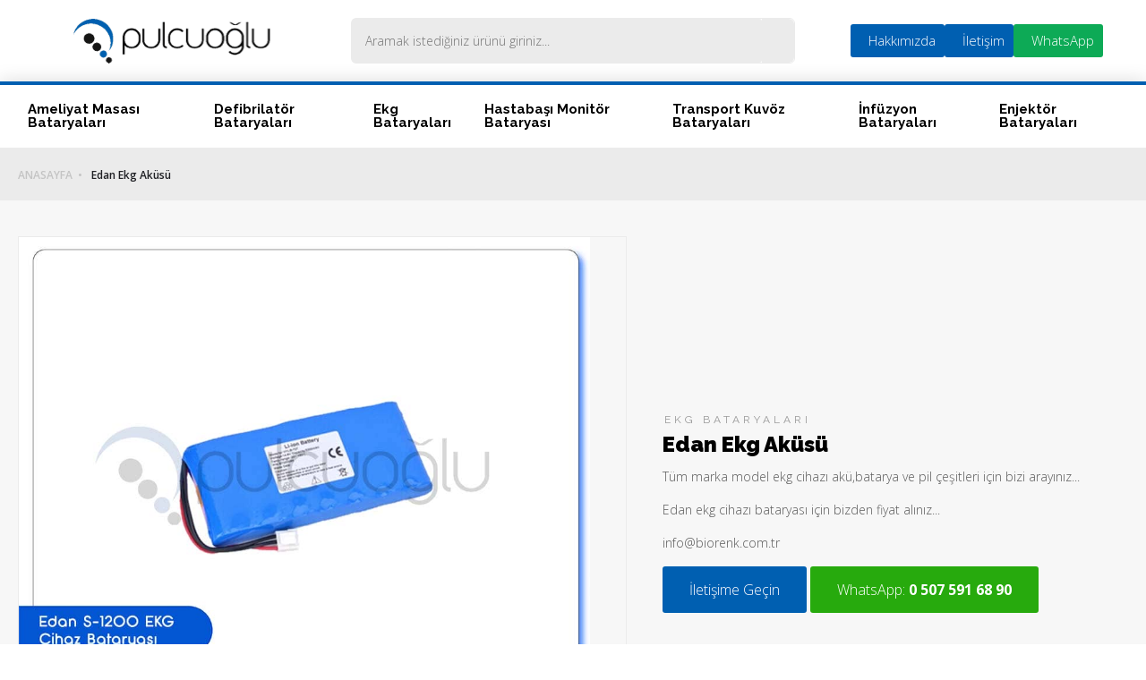

--- FILE ---
content_type: text/html; charset=utf-8
request_url: https://medikaltamir.com/urun/ekg-bataryalari/edan-ekg-akusu/445
body_size: 17855
content:




<!DOCTYPE html>

<html lang="tr">
<head><meta charset="UTF-8" /><meta name="robots" content="follow, index" /><meta http-equiv="x-dns-prefetch-control" content="on" /><title>
	Edan Ekg Aküsü Medikal Tamir
</title><meta name="viewport" content="width=device-width, initial-scale=1.0, maximum-scale=1.0, user-scalable=no" /><meta name="description" /><meta name="keywords" /><meta name="author" content="Pulcuoğlu Medikal" /><meta name="designer" content="CERS Dijital Reklam Ajansı" /><meta name="contact" content="info@cers.com.tr" /><meta name="copyright" content="Pulcuoğlu Medikal" /><meta property="og:locale" content="tr-TR" /><meta property="og:type" content="website" /><meta property="og:title" content="Pulcuoğlu Medikal" /><meta property="og:url" content="https://medikaltamir.com/" /><meta property="og:description" /><meta name="twitter:card" content="summary" /><meta name="twitter:url" content="https://medikaltamir.com/" /><meta name="twitter:title" content="Pulcuoğlu Medikal" /><meta name="twitter:description" /><link rel="apple-touch-icon" sizes="180x180" href="../../../assets/img/apple-touch-icon.png" /><link rel="icon" type="image/png" sizes="32x32" href="../../../assets/img/favicon-32x32.png" /><link rel="icon" type="image/png" sizes="16x16" href="../../../assets/img/favicon-16x16.png" /><link rel="preconnect" href="https://fonts.googleapis.com" /><link rel="preconnect" href="https://fonts.gstatic.com" crossorigin="" /><link rel="dns-prefetch" href="https://use.fontawesome.com" /><link rel="preconnect" href="https://use.fontawesome.com" crossorigin="" /><link rel="preconnect" href="https://cdnjs.cloudflare.com" /><link rel="dns-prefetch" href="https://cdnjs.cloudflare.com" /><link rel="preconnect" href="https://www.googletagmanager.com" /><link rel="preconnect" href="https://www.google-analytics.com" /><link rel="preconnect" href="https://mc.yandex.ru" /><link href="../../../assets/css/oz.css" type="text/css" rel="stylesheet" /><link href="../../../assets/css/style.css" type="text/css" rel="stylesheet" />

    <noscript id="deferred-styles">
        <link href="https://cdnjs.cloudflare.com/ajax/libs/OwlCarousel2/2.3.4/assets/owl.carousel.min.css" rel="stylesheet" /><link href="https://cdnjs.cloudflare.com/ajax/libs/OwlCarousel2/2.3.4/assets/owl.theme.default.min.css" rel="stylesheet" /><link href="https://cdnjs.cloudflare.com/ajax/libs/fancybox/3.5.7/jquery.fancybox.min.css" rel="stylesheet" /><link href="https://fonts.googleapis.com/css2?family=Open+Sans:wght@300;600;700;900&amp;family=Raleway:wght@400;700;900&amp;display=swap" rel="stylesheet" />
    </noscript>
    
<meta http-equiv="keywords" name="keywords" content="medikal cihaz tamiri, tıbbi cihaz tamiri, tıbbi cihaz tamirleri, ameliyat masası tamiri, ameliyat lambası tamiri, elektrokoter tamiri, elektrokoter cihazı tamiri, ekg cihazı tamiri" /><meta http-equiv="description" name="description" content="Tüm Tıbbi Cihazları Tamirinde Deneyimli Kadromuz Sizlerle…" /><style> :root {--color-nav-bg:;--color-nav-txt:;--color-nav-h-bg:;--color-nav-h-txt:;--color-footer:;--color-footer-txt:;--color-btn-bg:;--color-btn-txt:;--color-btn-h-bg:;--color-btn-h-txt:;}</style></head>
<body>
    <form method="post" action="./445" id="form1">
<div class="aspNetHidden">
<input type="hidden" name="__EVENTTARGET" id="__EVENTTARGET" value="" />
<input type="hidden" name="__EVENTARGUMENT" id="__EVENTARGUMENT" value="" />
<input type="hidden" name="__VIEWSTATE" id="__VIEWSTATE" value="VNxJE71brDZOOMcD5uUBtMEfLUmPLpmdyqe8bGTb8DzUSmujbbtWc3KOnag9do/Qfw/q5njxAbI4ndRJopRc5y6IZxYzDvewuI8tqNaBaqOgyXqtpsrfu8ZTMOtcbaVFyM7D9JzBcXVV5+gFOyCqmmkrLtlG2QpWMiK9y+r7Po3QmDUrbcfyrtn/cOzSXdWX1WPelXo9I8ADaahMx39p5TUAbpi7b+Nrc/PsHvPRpJsE1WTx9p9Y7GSkrN67mZYFbxjm2NJ0Qo4/7mFsQqez2kamHtNqy/Fs4e/rsQm41XTnRnfObqB2n9u5OKHieOi60iAZ7qbYYE+T7Xy2tcIUdKXRa895WKyowL92qBvnzj3sJzROo8kUDEcAIhUj7kE/IjH4pYTbV8DtTJ7g1apO8bjPM26ZOwjAwOL9GfCiiL5ibNpy76u3qfN9cZvZe+D+SLOBuZ7zQMv4BjFY6N6jXBCBJ29AJoH190kABAi65dy59BhG/6jIaYeGJYmHDsXhCRDAqWLgwhjWKN31hzQjE1vzQoE5y2ZVs0fEr3w3JPaZKab6z/AjSfxDGolPOvK3u3oz4tl0xRq9zGdQTPsKKVd8Do2b7a+ZZaE0T7EB/[base64]/qpBhQ3DtWVZnhvpcO/Cl/G449zVnJ0fDC8VarMZhzYWb+W/otWhmY96v3fGtJEV3qBP/gQY3OtLenxFscyM5yyVuKUPiUe1C5O0Yw3sfzFXaBHcqQ04wgZ3NE9o59vCtrtN9aFlHZrbBIGIiMBaEXaA1kyZxrgdDxCiCnZ2S1WZsqDMH/wbZcC89gDoMi8auNCGegkInxrCxvGI+qacEfmvJg+VcCfQ55SxqKLb7ZlAOl6nblU7LPYiprBSa/GRmR9DNoJPy8Co2NxCAEDw8EHDnb2zTwv1ENo0OmKKJs5QXH+WUXuiMHrWMVM4kpPjyGBUYWed3DShi3pSapAO0CDSNYuJ0QcU60wdcSX6TgtO6uQWj3S6Z/UQRvQ/ZJxmrU1DQSc9k2CRcNS5S4++FG0bkwv7uYDlSHjxWlDDy8DwyoKBHt8Ps23XwGglJKyrQMJzmnqxiNxHvnBQn+On9eD2AyIJ54I7ii24ytW/+NGpcstIDwclqsND4A/SbaJEouofy4WP7PrB5BlbCIAOHswVSSArQD4VRvPr3cL+G7tPtWVKjx8yzONb2LneFO97lhZ6l5d6EbaC7WH/6AcKsSamieDFm6xAeh2rmGHodKvQ0XWTmiYV5sdXjL0Nk3nGg4rNWHFy/P493z2XZ0Sl+WJHwNkwa1HKL1Q9UE/qD7wOSFUlr1OFvleOiAIaPyfaSDNpRL+CTWvwlwihwYO4umVgHC5AeIPKH06pxIYzdQOzTKnNnFMaXbyeyTitlQV7SvqLik/KgAX/OL3i1IPSu12v19Mm994cyRxGcMPgxl+RSlW3T59pgljm9bKvzqSMsdo4CpSKSk53sylfsCfjiJ6LcJ8Sbu9J91uDwrF5IivFQ0hj6PbHs1m0NTwEOCeJNJP0a5Ex+Fvc1ZH2L4JiW0jCbXTK1otdZ/S6Zdtk69l3l7hO+QPYw14BgWAUPqvzTqhZ6bSscnJe0V9Cd4rAKLwbn0hrkJl/4JO3DYYegcmr0Vj2QzHe7aB/Em4IF0/kEMuBYNj4mnfxTz4nao3RbP4XRf5Pvgf7N41rtSlt1FmyZAj3deNA7h3c0LE+2oRE/WVFp+/9IO0smW9hxR81Uvo5CwpAp2h4uAItt44pB/m528/MRxV/arVZq3gesWQhAkpsXmImmaboRtUfkcjSaqBGu91LdAFOuvFLMC4Lhx4TwHjwPX0XzHZCgBs8DmXlVwaeF2SCMxGOzYg8o2VohRTEQ/VXXKAuSONtwqHoQNj4DQItoiuBD6YKEytx463BidTfKINwrMDZ5oMdwnralIfZKXeYG+zVk+T6OX+AJZ1gwrYRdkwSEZ6fF2Tsc/j8jzyQze3YZksCjklzAnE19L7Pc9FujP2l+iOHvZ7KmHWFLUf6NlwPnnYq1V6mUKtoTkI5svVXQbzBfcKtjhWfIfMIXn/bifrKIHw3pC6bOawgNroolirl0YuesVg7iKF11ywtWDrO1WkdJYS+KTYBXVfrQC8Gyj3CAxqiQezw5suyUPqhJ8asAb7+pUr4TtOGd2ryeTrWQBtsKw5qL4r2HVj6sT5bUu84ybuK7wq+f+pHTECvOAXiyOMG/[base64]/Xb5r45IAhh25zPzZwY0/DoP12/XRrUBWWAjJmaBpoGDnJ1K6oPR+riUtQ65CO8xAkjzAeGndlqnA9ZwEp3GvSRRZVhCaLFPR23tKT3ZYu1DrfLrGHBx6YUpIu+2h39NNC9Iy+6rbtfa6BcbUA8KGqVwSjaoK/3t7KzPpsmezebKDfPZtqZAgHyWdoZgJeX4miGZgnTE57FzffIa9SWEnX+xdce2uTn/43H8hz7V2Iw6s0xbLeQnSMWinreiVlILK7HgDQ2hrE+8k7145gvknVy2iyoBvahfxn36/NtjvUqfiUOgAKI5bPP2kw5tmfw2FJfL+qfgkVCt+b0hDV7QO7j3qOEwI72bSaqRrxGQj6t3boTX2OXzIhGkJxLIImY1Q3vhjapQa8yhhYkOT5O99SWOGb+9GtKx71WFSGGr/PWalQVClYsAQ7DzkydMLbpLDFQuidS2xJgNhuxvYB/MHoFVRSQR6sNZXjZkHCsnpzybY6argJYxPUeQrE1jyZGjvmmfilpA4wety2D7BSb3beGE/5Z17VXlaidrbgQFYT998OJxISKXCwFrS6npG6jeP9yq1KH+Lziw/uRHGCNeaai2ebiVokfVmhyDmpQpNmSvD44uj//acLQ3u1GPco811XG06g2+9Zhl0Z6cNfT2fGof+4wNDF7QY+dl8+5wiLXldISOTXdKZP+oJNFpMpsYWXdnLUjedYjMowaRWHSiaHB7L4uNasH3ZCtVQEEnwCQ1TuQnMTopdQgZ9IYJy+nBxGHMbLdElefDjXyt4oPEnNTWT3WeObZNmRDF2xhyzSy2A2UjhHxXv/P7DOAQz0uJ1oF7a77I4ih1xPoat+FkrXvuW/[base64]/2yjbEQC/iHGkXtqopLWWYapmj7MbMguB5H2m7SbSkYBABrhl/HGfNdA9dQ5+PuUdhNYktEtF+D/WdSjQnBvIp2F+eOw3LEvmMDMbquo1rW3LcLriFh/wpTQHrFeV44dqyqGCjiArFNA1ZkXU8yhY+0M88Ch63Zbgwp1vGeef+dMY0owJB9v79Soa2sRxe6Ls4Xrkz+5X4B6rkh4M2DPTSQScs+aWgKIY2o1Hpy72Jk5TmhC2ZNXeK1Bx60Q/xRg4GNQgyX5Dne6WU9FaQS+A0XLqNqQIGSgLmcjYqnjBv1m7v42aEwYYk5Lzdtx6FNdJc4DZU0YEtFie6XwRPgCVElkUF7lnfmimRQukB9M41U4pLPJxrv827k8vZPxa764h1U0k8zmhKKmqg0P3A6LxuywPxbIvsI/KpCe4b/ApvbrPT/PWQ/1PLi5M2JGW46UqW48fC+jIMcfcVVSEcXoP+vKsVfTqe9XqFaZQ6puCVTqFZM1WWV5SvKOEQRu+kbjhs6bYPYCIw7uG5+zAWeBwOVThNls511p80kdoXW9vXdeiu0KKxTB58kW7r5UuNozEePsR7zyRPsk6qh5/XWNVhqKui99GyKGdRWObMYCHryWmDgIDFSePOy65h4qX1fSZazCol4AV5OO17KQiOovrl9l9eNdkEl/FMXXZmD+f+Lf4MFm2dDadY9KmWzuEo77FUr1v4EpE52AZ0CEn/8/9RClI2B8e99Kzku7N7iiwr97W/kXL8j/LWxIOR8XFQ6ji/nSlY6HdUXoNCutG0s2vbhabHWr5/wIGrtF4W/WRVq8nN60V0Tru2KrKU/hdD13LzycojEViuVaxsbmfPja60nXJm26r4dZBOIS1JU7Q2H3irGvbj6SWRJBGAvU4yNuMtA5bXTklsQce2cd0A5n7aUqPxMNJTy84BDErHa0IMgAtNBct+jXEo7/gWjC5Z4u7pB8nK0sSLIGwpPnOolmkFjFyFkThGTeuwTffFwdDA09VocRyQOqAZxZ/TlnqGDC8lGOqaAmRwNhiSJepuHt/7PyNDN3rMBUvb/07cLugeWWOpDwjN4UZ0ddEz/I+YlTTgi5BKt8Qn0RY/sfFP8psUWtghxYImfzVnv3u7DSYo4y2VM9EQ5a2lX7mSN4lQ5GzEmJXG7sVyiO7ayIAbFVRKq/mbceVhzktj4VyeBICrLdxyh9bTOGnMnM65ZKiggRzDpLggPXPJnm+/fXTyvOkIav1YF8cHIGfXF+9UT/PMD2fE5UsPCCNIU4Bx05QWvS7G0Wut1YzGdFAk41IyNuWQ+gYDdlFKh5ofgOkaKd2uZY1heQnyZeeldwrQ8J2NUoFddvig2E3HYwWHiO2RzdQG9KcX3fIZtDSuG1LI/99ej43+dLOxBMOmKCN8m95iFs+oLxr8ambhHttJh0OKxS2OKu1aSXC/O3EZ4eQQWBNXG1OA/1AEoW/qkgNXfpXoMDSj9ISio4Aed7PHDLyxIg9Y9Ozwzlc3zR4h6Bnd6oF2yCiPgN17u1CCfODBMSUDGO7ptlzDst9zhZ+r23BpmaaDeGwb1YeiuJShzZiLju/BsJRV3zuKCSOR08XGPJ0Mt/fD4PtDBj9lMddCzw2ZiD9C35tZEwON7dxdf7Mq07ziJPDA/Rt1AKjupgXaZUoK71VGOQYeqG1gy9HNWLuJC35VtExtHCGuHYdMa/ZHIa1apzl5bZCbS0iXaZfc3ez/U7pVyZqEFW1MSdbXYJ6HCIgGDdraF9FAWw/MedspoaHQZVsxarzzRJEynXo0WYlwVvUxQx3okoS+tS4g++kR8AF/xSXqPxhjL6c5Ymtd4baM6OE8+znZsjidncZHemurxY+QH88pvhcE8GxGxVwzjzW8Y3UG0VnoiOHpPQmltpSzbGpl3qyd5qmjhfMVLWwBjVc+ukeiB/7+s8hL2s3vpHUlZcLlwyzTuELo0SFiKaml0Up27sDdXvF83HUFeZU4Z/ZEMFAnpa7QY1BC1WrrYvLA0T4VxVspdlVebvUcJe+CJroGpl1V9VHlcCM0OAvrcGP7Rxo7Ku+4vEb6RhhzPDEMNUfddc3RNbLiSp9TcH7Y2ialx9gqm7Yx4ZgVTP+DC6R/+5CoERtHsieaGDb5XpMuv2Yn3/fejkDz7X0bNsTavVaZasX9bKSbPdzCnulNhq3SlgrOApFDBtvDoRaWQ25tgEl8BcOj2jrH418nZXClqYFPI9HAeqrMweOeSXbA4dQHKEpj1WHXVZNBbLgDtUe3d0uG6EVPAoDy1Rb/NQn7Fj1sQNJgyHt/l90ZjtZMvILbRISuosT2Mn+RrJPr2VDtBDsUk/5lDaqvI/FclkTEzyaqlsTLVmNbHVGznVMfBxizafPnz7ZlITM4Me1qR33nGA/spRYdVkulYPr53NEPkbHQe4SxLa6EEZjwZq5IEg2kUdSoHbDwaK4qkf2e+p8wlYZ2Z7aPyI1ehuNChRg9fKiHTVk2w9Wvtc7uIZuCbr2C4IJHfJ3kkTEKdexmOQEwlLBO8mwmls9ut2JTeD4OyUJVNC3jDtn9CH48JYXsNoLweHTUEx3r3aBBS8cJOdczGb4RGsX/[base64]/rb6D4B9Zeyfip7KiYLY25ch+l4QIUOMRyF/BIXL0EPzc6KPRUdmm8m9Wcp5WeyLG4Kh97LIpSLxfwRTdDxrwdKisL9SBFg+KLPcMEgeGk2JqBUVI8AoHxFJyeYqfYaQCVv6/+gl+QaDeewfwSSc8brIRFrWJp796liYbDfpNgt9doJClPL4Zig/BQeK1hE9aXLiky+XiWy5OAt/rVupqdIldLVGbVrEMVcbFyqFI/dtEd2c4NK6hwetKN2SWJs/AwBZGPfMdr9mhH1phzWn+pX/oFgQBlHV9RT/rylgvNFYojLHEYHOLH+l+j9KkFJWoI2G1Cb6ecGbkrWQ2S3bbpAFF3AcY1OqWsGeqqEpwhTXM601LhuY6RcUEOvAxvii3EeJ/ZHm6L/1MBQ8m7StolAmH5m5d+bLtIGnqkNM4e5yqXD5WT4a9gnD0mkiMF2lavWm9qziKubg1OFJn9gPkJKej97HnfOa04B/ywtWt95mdKt5i/tarrh3qUWzVT6jYh1NmuXb8KDy2CyVH6RO1aqKp9LYx7l3kF/mzqIuxxLVXC7vf80J9zCPerDp5RV385PDpCA558aPSOqyGa9GIXa2xi/SkAKqmLop3pjARG4r47EpnDJz6HP8NzSUALPmnADyfaiCjSB2xBtu4sOOAr68UYWSuPzLXQv96P6Bqi6aL0nOQXfrV2pA8BqC64Lht++BcmG6WMlbAkrAmZQHRH1/0krDxYUQhqOOxCP7Dts2mnUS0xmy/1EQg7JPfU3mz40o1hRrUlXY9P0OojEeZGL6zSNFalhs1XObk/NonOK81ldAYcUvGTktouiR4Pe7SNIkDSmhkTrYVDHAzVtfIY0ubMNEEDcio2WzBt9OlpEq6u3BqV0/1p6EKGBcRarLXJ8bduUVmFW6WNQGNDtf3tJTvdMo5cfSDb3AYbH13e3eklPk7yLASaeFL15zHW1HbEOhQlVKo84ARY2IA8yuUpknBVLYGP9y7uXRGHPDzqZ142E8gsUY/B3dPqI984hDUgcW9Tc49dh2swm+FUHkEnDstm0ZXxp4b69QEnWsCEuP6aU4UuROZRito9GqRZMxtI5D5Xa/uzheE1W1bZcs5qDK0Jmv1LiNKAeP3VJHwXWsFz+wFxZK1EQQqYJ9QaGs24vPYW7rYKda4EiLm8aicoN2TwvWJZSPGla0hOzsb6AsRRL8rJU/F1DlBIRo/rmE5kikYXVO7+1Ud0Ce68ZqN1kBEuatXQYMJa/XHVzXSFLD4fySIoPWN/7aL6/3rF9FQGvxeuFnHD93YjaPl43p+tx+ua5CWwJq7zsFKqvT8FGghR55b0FZHaLfD8eQCLaaJjS77j+LVFyUUe1p9ACKgoIckqG0ZnAOI5nhsO7eDR2IJ1Sn0k45YgYs08HSTnXUXTych10Gj4264tp7Aw+q6BqhJwgJn/uU9GjxWZUoPJUtTX9oM3p2e3jVHEs4oVvxiv2FczkfgDyAg3sRm/ecNgNID2EsGgno6++ouAnMNmWXHJQLH7rm7xx/xb4pFsFOTqwHRB82sALKALsmvCo7DikARc6iqPJ1hfNeQl3u5a9Kbk9CihIzDK+ccFOgEqxMl8VjSVWDhrAIEbwzLXQNsnJn+/Hi3x9n4wfF8aYaZ7RK9Ldvqjxc+m/i7OG1iXkMe5+NL01ZKtXnIrr/UVW7ZXI23VRCG/[base64]/AvXm9R47+9LjO3EKouxvLzqtuotXcinmB6B4bGaj5CXHeNEaeUmoSz45WD1ekzc7zhmqFCcsXHiN2OEVKxE3p4y1CFt1PB/RtVZ+aSblvT97E26d4WrJ9Z1YHoaQ0feoTswF96gUS0nprZ0JQs5ynt8AirscVuL2thMc9nBT3iAUowfz5qPOcenNQV+FbySxhJ25m3V9orHeDU/hFlq4RXcoSPLBdHuonwqGav8O9r8AlZcOmckGZfbmbHceZS5DYRMoMS2JW45yIKO3G44FNXVyyPq4D0ifjgIJkMdDECl2DyMONK7XSTr1okn1fvkNa6GV3fC7zw9RgH7k/eON1+LqONXcIcqYzY2+/uHSR/5fHaD9ctQm2pzGvsFy+QyQ00x7uD15ZPKS1KF1cIg4qu8gFJ5P/sh4L4K/nW/Zf6A+0E3SotFItuczg41CxaBkmA9hDgQoL5hg2qCBR4OeQUe7Tbna+xvl8NHb63ZQwRehuLfZYN5U4EkxQDGyNt1P20hbgXojuGYqt5duQrlqUTbo1cD1XCX5QIWVHJqkggLQVadar6tGnzsmsQIgttUJVm/dRvuLm1pA/FWWidfjN2Z+zT1+V1aoOH+/BZt5Gpa3GqU2Lzo8H6MZ2NSM/QtDhHM1U6n39WKy+YOTloBzI6VY6BaTIdT8vfMLwN1Qa3oyDwSqihCFKmW42NDTbyncbYtf+k1g4yEBX/3MzYGUFIv/aJealA4I5T/MlFiTde3fAGTJvivgOf3sUqvofy/TJCJglqmGFo1EDwlG96wifVLgzoBP7zPmic89WX+iEoDqGjxLPdWSNFQ4HLF5vC3dvhtsjRYsSg/t5h1TGRYO0dt3XKn7CsgcTCnUD5EskzRQvmP5ZMgxeSUTiFKBcBT76WiEJWqeddlvuJXQPtRp+TO5dFCD1kAPMxpQ2fYfjlavAoX8/hn5HQeqRo75hbC8AYmOxxc9nRd6npTpPk5WyCz2LgWn2PlJSNFk4GBJmJ4daJuvxYmoguYM5wlh5mWw+MqHMB5i49ZOrke9j3gx2aABTC+1X+Dxbd6aEkBqRh2Hx+KfxRhMmHi+vtLX5CvHRJPnaBt4E+w1Rb0zDbBgnAQTRL8W3Mdd1ey115FdmQn0iu3OYAJXuk6S/VBj62J7YOTCNsrX6Zc59PFePKTO1I5E4PYqaccDgudEKfG4LQxg07KVQxJfDTgHl/rHbjI3C/bpLRtIAVkDgl3Mq4AOiUNuepskj3zi9HtR8D/t+A6WK0wqG9q8vqttKTTO4fmjl4xlxMivvBVEgSubeipjbXOZvBB79RqPvJJ0F0b6gU7mknggvNrl/brplQJq+NvGqQGfDgBKJV3s7+XzC97Ro0wtMN6Q1i1af2rQFJUkM8N/8NyEVqi/sqIi6VozsKDk9UBDrGJXd/fPZ9Qn+st9wz15mhuVCSv7CkU3g0pfVoSrQOvcQculFsHBDA/QJf1NN5BP9KbxhaRrHuHJK4+JCJeROOLULNVadaWzBg8U5OOKtXHw8m3UlACihk5dB7rpH8fQNRqpEl0vFt/s/B8yeCCCYlSmGucz9wzav197wj0wYVtoVOOGJYf0wU8uJS1cSX+bQAfuXPlKofb58AaqTOEFHDgzkyK59iwJSEqFzZycu0JJtUR2ykVebD/UosIm5ZXECQ9vkaA3OaSVPeTd5bDylH9Neb+d/Qrfi062z2ZtNTx6gYhJubpacnc+zREDSqL1AtrnuNaK2UfRY++Wc1nbArQOGEM1MXGkMxYUzVro0/7ABmgSY+BZoNhM+JddrBcUbIs1rZsk6kNuuh4dRSQyoplIRU+G4Trv7D/PRMl1UPXt5B+rKFNtfZ3CqTBLC7gaIJucBwciGCaVGKg5uBOeKfyjOTIcGvn0faXzuS+zsuxWk/C6xlVC9JKnSZy4/9uMaHBI+JDb6sdgS8b0RuhzVMW5MDmDdYPFp8l5kvemThz3gPQMrxQdCW+ZKJCvFgErZ0Z2iRMiXhBgOUPBoRwS/PBSNKbej0kNFYy2oGsDZtWNstmjwQJu47Ad6l+NMxsG+p6IxQEqQfg3MjAcI9x54J6p01fFoisteloJWdhFrTXNolsrzSp6cYvrpr7wD8C+nb/9IbE/jbq5+/2CGGYyR2RNd1KkuA/ZrZu8DkByAvT9klR3Y7+PmuhuJdvdTxbsJVoJHZPsieLkYtX34wW36y0DDpTFLdrwk6tHDtIiNJg9r6WGcy3LGB84r23CEu0DiTXD+rJXDq1SY6oTDhOoYZT4sPANCBCU18TS2kVIhCaSL9VXKZEjReH8IQ4/hKDjCbPr+55MfJovsp3Z+mPnrz6H78W7q94JtY2rYDCKC11hAdf0T5jS8Wh6aBpfANZwCgjKU+vS8cxJ0/YNpWZNv0tz1WbGfOCEC8spJpN4w8htj2JbtBU8EeqThnFro0ezcqYbRznf3+lhvyoAYYPxFnaPStOuSUoJQJ7nBxZm4AL050/484ZMTFb8yBVToSyvXVl+Vmo/pLMCo7K9Nir/V15NYOB4+5SiF3NCGEnZalAMLaIEVO5XwXFNMxszxrO/USmrBjEqbAbGUKeD4vaz695XstuL3XVdIHFp/RTl5ctYwyOMr5r4MVuv9+ADGnlAfu8nEbRVk0ZTnCDoP9YTXEVX3ZD12eFleLD7lCaySqzEX5OmUeh0Kohn9wJ/JpPPb0R9TJOCVFz9+Jzk7iz9SVOkLuZS7UQSnU8EuuESO+u0cd0QVThmABC+izQQGJbY0HqBAgrQmVsZyMwaKJfj5AhQ3gK+Tu+UKNr1BDMtOWCK/arPDEZRMctCxcBzwitX0WIHsqP2Y+bMw1pCx+1T3NVNCL3nZzk0joZsO1skR1YWlSKFwaZvVX8111d/RaOWEdu/IjCPZDkyCr1riBce/ua28TAl78zpgJSBgyzsgHECMsoM9r7xcQJ0eow5MpOcmwgfHt3FTozPeyz+D2rFSLn/OihaUhubLB3r8F7tnFd8ij9ZyeolD3QZXwLajEB1XcYZW9wZXKPl90HWTMfdfAhsN4ts1PX7Qtk1c4DGIq6vS0ZIR3hpIBca/dKa7D+WRqkThl6+1CXhsOVkZ2Ig/vQ5ej72Gj6X1eJkiRwD3mLzIUw42Cvcp6vtldERRaHUae8dI8AoV+E/fZIfWKpN77TV/5GZJQy3lcFhNCz8KmoHZtCqS2F52ET93kMNJ5dHpr6ih2hz5QXfRQ6ant1u6ujoxgGJF7KI2da8C5z6SEqRfBKwfW0Vg8kXAk2yUxfihuLWtOJpfR0R5nC+EdiGwZglcrUtiwu/mJfhek82JqBdCgCXIFU2BzY+gBtWvhfTQ/q9J33jyEScDsmKaZVpIRoJLnisF3SJX0azS1+cd9nIb0Kg09vAZxuWe8p00HyOs4qiuzAMwc+r7+KapcJdMW5O/904IiihyxXT36kdmdEr4HbaK2mXummBAXoaQSDhG5BwTAIbwhyOMdqkG9EiwOL2p4rygjbssGVldxnUqQZY4gZ94PuhpBxnXfw5sNFf8NkWGAdVbmZIwfltrs3+47ZYiZe830QlSpFom9AjD5+3UEJW4vZfhgEy7qyatIJwpYT47M7kYrv2x18EIh/UAOXyeyu9qNBQ6C+etdpavY79AVuDKbfJhGTL+1u+6KZrCWGeahIF9Tj0HyPRUoisXP+bewiX/NG7yKBu/ryZGvkpVmIstq22huQNMdkJCqnHjxqn8tJcV7Zorve2O88h/+Tr2ATun+mhf5yNbgeCih5doLfQh+cbwi2rfx4oPLnWiWVwXMnm8mocnSZ4f2MTdmeYWOuwItFLdTsBRK1u4rIAZVB8lOM6L1MD+HBIX6YjCI8lETV/TP3UZCm/cWHz9iP5oeSyXX88kMVTo10vhdb/5ERAhIOEdZO8Qq3z1hm2Lif2mqB7JZ5NwD2Ka/RRz7ohcmNP8i7d0tDnDKBf4yV6k7eCboNHApfSjfX56VZLP+VEgRK5WmpvzSIRRV1bmfoOAMJ6/3LnTlS6sc84WcRBr6u0r7to+QSqdF4P+nap/gZb9OwpFcN1dpGegdqVbDclgM20VcKf93BHiFoLfdGuXyhQSW/2p4varmKPVdLF8AXQJ23fcxqmyQNFxdCIIYF8VEgHYoK6eZX88+aMXJldejIBqsZDZ0MBRJzbIwK2g9Zflu/JgMu/th8YO/yK65KIMGTM0xXs5pRpnvsrUyzF/OdtXECVQvadFpdkqtzeZydpDSPQ1EmDgniNM+mbGI7+OqEkZ5maRtQqIbcWKu5wH4aNinSFUXkZwkL62mHwWaYtzCG/8litRj/ksKMQzAM0JeCc761/vJ3bKl7KvbKwJHSgth/QXPWoKUbJ2iLk6qCfzSiBMbxdqDc+rz6QPwxagOD0IXP63h/cOu2G/gdZaLvlAJSVmmEoovk5dk6frLQcO3Jqenzwx2VpmB7PY+HpsKWLxJlJ/0Q/gTDoOYmjU/5IKm3IFeWavogK9F+lSOvtYWNdiqTD0BpvHgAHqDB/sGCgY3g4PhsB7NRgrJefbblXxvi+u578OqIhXZRkzjmSIoSe0xurfYvVZMQcg7afuxjn7Af7YTidPhyalYXg/CboDz9HcKeL9/iN9jA9kSH/2BUMbEMDNkO6P7vE6uAK+jF8+Umk8h+cLusEPiaev7DfSc2CAjSXRXqLPwYvgcVGfjS1xwB0mygRz29g0OQAF0FM9ik9C4Zggk8sKkMsxd2FyAkmMNwnOFN3BbnGb5UoZSM4ARvo3eLkZkX8ET2kRmhDKQBDkVUw8CLXNwyq7+Anc0dR+A6n/yAy6cYQOOIlcZVKpg/oT1o12h1CwPXpH3M07s1bFkWDbm6TOPmJWN127yauyp8QbJ/U+MzAvp1L2VtEyPN6zYH9rPUSsJIxKqw/BD6xRCIK34xvm4uW/su/qsoiVdOQalBDq55JFUDAwvh9cbDW88FGMEdFsyDwd/eVdMUi/ozRN8w0/8EHPl/PxiSuvBWad4ihk19fYu8oLnr95msHrNOPm/sH5wOwhk4l9VJ/kM/0Fd3bbgcEuuqYFVbCgA6arO1hcq7FOmKOSuIWVV4G7LHbbGbW3n6cvQxCP+tNFNEbG9C9JRcOfo91LMa6zpFUaDwoyMy6/D+yRyAZk4lQkKBD93T8k+W0XiyWmuECEZhe48Wct5cb9WACsYgFONvEqy7W8Mq4cUY2Yaz//YAtN+5G4+tj/TWIXxiKwzY3XRAhFsfu3b5dDnn9WZg1dBXGuc3U5xSk6pFdxi/atp2l2CKkQIfe8kyCB6gU0T5DxAa78BBxyglRaXgnAsobvZDs0Xu0Lw3Ou/2UdtEuMiqxl/JFcPo/OWYebpVnw1LDohAe5IG5kLbriVNvFDqcnsLlp/9vzP1Q4t00o+Sf3d9YmkOYJ6ACnE2PLKVUEBo5n2I1FdZSe4UkKfs6LPlKctqTXvMyWI3x/kHgV0/j7MA1esA==" />
</div>

<script type="text/javascript">
//<![CDATA[
var theForm = document.forms['form1'];
if (!theForm) {
    theForm = document.form1;
}
function __doPostBack(eventTarget, eventArgument) {
    if (!theForm.onsubmit || (theForm.onsubmit() != false)) {
        theForm.__EVENTTARGET.value = eventTarget;
        theForm.__EVENTARGUMENT.value = eventArgument;
        theForm.submit();
    }
}
//]]>
</script>


<div class="aspNetHidden">

	<input type="hidden" name="__VIEWSTATEGENERATOR" id="__VIEWSTATEGENERATOR" value="C0955CA4" />
	<input type="hidden" name="__EVENTVALIDATION" id="__EVENTVALIDATION" value="mNE5LTutU92mNi/PsJOIpamuxReQg/LBX4ALfwDUca3EoLvZJo2lWF8/eKeXaPnoqZU1G7AMhBo3JwyGPCsLHnVlFl6jrD2KiXDTbqL2zVmYW5guMjhORTaGZ5VhwmqQLwv4jlGyh3hsMeIW2JtZig==" />
</div>
        <header>
            <div class="center">
                <div class="logo">
                    <a href="/" title="">
                        <img src='../../../uploads/page/e2495f21-a971-44af-8769-4e7deaf32600759.png' alt=''>
                    </a>
                </div>
                               <div class="search">
                    <div class="search-form">
                        <input name="ctl00$SearchTxt" type="text" id="SearchTxt" placeholder="Aramak istediğiniz ürünü giriniz..." onkeypress="handleKeyPress(event)" />
                        <a id="SearchBtn" href="javascript:__doPostBack(&#39;ctl00$SearchBtn&#39;,&#39;&#39;)"><i class="fas fa-search"></i></a>
                    </div>
                </div>

                <div class="right-menu">
                    <div class="about">
                        <a href="/hakkimizda/1" title=""><i class="fas fa-globe"></i><span>Hakkımızda</span></a>
                    </div>
                    <div class="support">
                        <a href="/iletisim" title=""><i class="fas fa-headset"></i><span>İletişim</span></a>
                    </div>
                    <div class="whatsapp">
                        <span id="WhatsappLb"><a href='https://api.whatsapp.com/send?phone=905075916890'title='Whatsapp' target='_blank'><i class='fab fa-whatsapp'></i><span>WhatsApp</span></a></span>
                    </div>
                </div>
            </div>
        </header>
        <section class="nav">
            <div class="center">
                
<nav id="cssmenu">
    <ul>
        <li><a href='../../../urunler/ameliyat-masasi-bataryalari/112' title=''>Ameliyat Masası Bataryaları</a></li><li><a href='../../../urunler/defibrilator-bataryalari/113' title=''>Defibrilatör Bataryaları</a></li><li><a href='../../../urunler/ekg-bataryalari/114' title=''>Ekg Bataryaları</a></li><li><a href='../../../urunler/hastabasi-monitor-bataryasi/115' title=''>Hastabaşı Monitör Bataryası</a></li><li><a href='../../../urunler/transport-kuvoz-bataryalari/116' title=''>Transport Kuvöz Bataryaları</a></li><li><a href='../../../urunler/infuzyon-bataryalari/117' title=''>İnfüzyon Bataryaları</a></li><li><a href='../../../urunler/enjektor-bataryalari/118' title=''>Enjektör Bataryaları</a></li>
    </ul>
</nav>

            </div>
        </section>
        
    <section class="breadcrumbs">
        <div class="center">
            <ul>
                <li><a href="/" title="">ANASAYFA</a></li>
                <span id="content_LnkLb"><li><a href='../../../product/edan-ekg-akusu/445' title=''>Edan Ekg Aküsü</a></li></span>
            </ul>
        </div>
    </section>
    <section class="page p-1-40 p-3-40">
        <div class="center">
            <div class="col-2 gap-40">
                <div class="p-image">
                    <div class="product-slider">
                        
                        <div class='item'><a href='../../../uploads/products/51890d81-7ee5-49cb-890f-29d52c64bac8127.jpg' title='' data-fancybox='/*product-gallery*/'><img src='../../../uploads/products/51890d81-7ee5-49cb-890f-29d52c64bac8127.jpg' alt=''></a></div>
                        
                    </div>
                    <div class="product-pager col-4 gap-10 m-1-10">
                        <a data-slide-index='0' href='javascript:;'><img src='../../../uploads/products/51890d81-7ee5-49cb-890f-29d52c64bac8127.jpg' alt='' width='92px' height='92px'></a>
                    </div>
                </div>
                <div class="product-content v-box">
                    <h1 data-text='Ekg Bataryaları'>Edan Ekg Aküsü</h1><p>T&uuml;m marka model ekg cihazı&nbsp;ak&uuml;,batarya ve pil &ccedil;eşitleri&nbsp;i&ccedil;in bizi arayınız...</p>

<p>Edan ekg cihazı bataryası&nbsp;i&ccedil;in bizden fiyat alınız...</p>

<p>info@biorenk.com.tr</p>

                    <div class="btns">
                        <a href="/iletisim" title="" class="sendmail"><i class="fas fa-envelope"></i>İletişime Geçin</a>
                        <span id="content_WhatsappLb"><a href='https://api.whatsapp.com/send?phone=905075916890' title='' target='_blank' class='wp'><i class='fab fa-whatsapp'></i><span> WhatsApp:</span> <strong>0 507 591 68 90</strong></a></span>
                    </div>
                </div>
            </div>
        </div>
    </section>
    <section class="products p-1-40 p-3-40">
        <div class="center">
            <h2>Benzer Ürünler</h2>
            <div class="products-carousel owl-carousel owl-theme m-1-20">
                <div class='product-box'><a href='../../../urun/ekg-bataryalari/biocare-ekg-akusu/438' title=''><div class='product-image'><img src='../../../uploads/products/6375d34c-1edc-4ebe-bfb4-15825e0aff8e675.jpg' alt=''></div><div class='product-ex'><h4>Biocare Ekg Aküsü</h4><p>İncelemek ve bilgi almak için tıklayınnız.</p></div><span class='btn'>Detaylı bilgi →</span></a></div><div class='product-box'><a href='../../../urun/ekg-bataryalari/bionet-ekg-akusu/439' title=''><div class='product-image'><img src='../../../uploads/products/fd40111a-8d60-4ae0-8e6a-2c9908ae4956240.jpg' alt=''></div><div class='product-ex'><h4>Bionet Ekg Aküsü</h4><p>İncelemek ve bilgi almak için tıklayınnız.</p></div><span class='btn'>Detaylı bilgi →</span></a></div><div class='product-box'><a href='../../../urun/ekg-bataryalari/bruker-ekg-akusu/440' title=''><div class='product-image'><img src='../../../uploads/products/3ae6a17f-b5f1-4db4-b8b5-bf9e1a0ea862798.jpg' alt=''></div><div class='product-ex'><h4>Bruker Ekg Aküsü</h4><p>İncelemek ve bilgi almak için tıklayınnız.</p></div><span class='btn'>Detaylı bilgi →</span></a></div><div class='product-box'><a href='../../../urun/ekg-bataryalari/brudick-ekg-akusu/441' title=''><div class='product-image'><img src='../../../uploads/products/40f94c69-a59c-4b9c-97c9-f045ad730d46434.jpg' alt=''></div><div class='product-ex'><h4>Brudick Ekg Aküsü</h4><p>İncelemek ve bilgi almak için tıklayınnız.</p></div><span class='btn'>Detaylı bilgi →</span></a></div><div class='product-box'><a href='../../../urun/ekg-bataryalari/cardioline-ekg-bataryasi/442' title=''><div class='product-image'><img src='../../../uploads/products/ede7729e-b266-4be0-8130-f825a6cced87674.jpg' alt=''></div><div class='product-ex'><h4>Cardioline Ekg Bataryası</h4><p>İncelemek ve bilgi almak için tıklayınnız.</p></div><span class='btn'>Detaylı bilgi →</span></a></div><div class='product-box'><a href='../../../urun/ekg-bataryalari/carewell-ekg-akusu/443' title=''><div class='product-image'><img src='../../../uploads/products/fcd3a862-eb7e-4642-b349-04fa76cc64df370.jpg' alt=''></div><div class='product-ex'><h4>Carewell Ekg Aküsü</h4><p>İncelemek ve bilgi almak için tıklayınnız.</p></div><span class='btn'>Detaylı bilgi →</span></a></div><div class='product-box'><a href='../../../urun/ekg-bataryalari/contec-ekg-akusu/444' title=''><div class='product-image'><img src='../../../uploads/products/335e82b4-76d9-4fba-a4d2-46ca48ac7fd892.jpg' alt=''></div><div class='product-ex'><h4>Contec Ekg Aküsü</h4><p>İncelemek ve bilgi almak için tıklayınnız.</p></div><span class='btn'>Detaylı bilgi →</span></a></div><div class='product-box'><a href='../../../urun/ekg-bataryalari/edan-ekg-akusu/445' title=''><div class='product-image'><img src='../../../uploads/products/51890d81-7ee5-49cb-890f-29d52c64bac8127.jpg' alt=''></div><div class='product-ex'><h4>Edan Ekg Aküsü</h4><p>İncelemek ve bilgi almak için tıklayınnız.</p></div><span class='btn'>Detaylı bilgi →</span></a></div><div class='product-box'><a href='../../../urun/ekg-bataryalari/ekg-cihazi-akuleri/446' title=''><div class='product-image'><img src='../../../uploads/products/7d05c8d2-446a-4ad3-b71e-2422aab24190192.jpg' alt=''></div><div class='product-ex'><h4>Ekg Cihazı Aküleri</h4><p>İncelemek ve bilgi almak için tıklayınnız.</p></div><span class='btn'>Detaylı bilgi →</span></a></div><div class='product-box'><a href='../../../urun/ekg-bataryalari/hewlett-packard-ekg-akusu/447' title=''><div class='product-image'><img src='../../../uploads/products/0db26685-72a0-4512-a4a6-d0d1136aa96d243.jpg' alt=''></div><div class='product-ex'><h4>Hewlett Packard Ekg Aküsü</h4><p>İncelemek ve bilgi almak için tıklayınnız.</p></div><span class='btn'>Detaylı bilgi →</span></a></div><div class='product-box'><a href='../../../urun/ekg-bataryalari/kenz-ekg-akusu/448' title=''><div class='product-image'><img src='../../../uploads/products/e494bbe9-5337-482d-baf6-040c0258f534505.jpg' alt=''></div><div class='product-ex'><h4>Kenz Ekg Aküsü</h4><p>İncelemek ve bilgi almak için tıklayınnız.</p></div><span class='btn'>Detaylı bilgi →</span></a></div><div class='product-box'><a href='../../../urun/ekg-bataryalari/nihon-kohden-ekg-akusu/449' title=''><div class='product-image'><img src='../../../uploads/products/b750b502-5184-45ce-85f1-f906f1134ebc436.jpg' alt=''></div><div class='product-ex'><h4>Nihon Kohden Ekg Aküsü</h4><p>İncelemek ve bilgi almak için tıklayınnız.</p></div><span class='btn'>Detaylı bilgi →</span></a></div><div class='product-box'><a href='../../../urun/ekg-bataryalari/petas-ekg-akusu/450' title=''><div class='product-image'><img src='../../../uploads/products/7eccc097-6910-476b-860f-a817d27e96a4124.jpg' alt=''></div><div class='product-ex'><h4>Petaş Ekg Aküsü</h4><p>İncelemek ve bilgi almak için tıklayınnız.</p></div><span class='btn'>Detaylı bilgi →</span></a></div><div class='product-box'><a href='../../../urun/ekg-bataryalari/petas-kardiopet-ekg-akusu/451' title=''><div class='product-image'><img src='../../../uploads/products/2c7889c5-9769-4195-bd53-1be049140e40965.jpg' alt=''></div><div class='product-ex'><h4>Petaş Kardiopet Ekg Aküsü</h4><p>İncelemek ve bilgi almak için tıklayınnız.</p></div><span class='btn'>Detaylı bilgi →</span></a></div><div class='product-box'><a href='../../../urun/ekg-bataryalari/philips-ekg-bataryasi/452' title=''><div class='product-image'><img src='../../../uploads/products/54a78606-22a8-46f6-a1f1-57e3daf20f79111.jpg' alt=''></div><div class='product-ex'><h4>Philips Ekg Bataryası</h4><p>İncelemek ve bilgi almak için tıklayınnız.</p></div><span class='btn'>Detaylı bilgi →</span></a></div><div class='product-box'><a href='../../../urun/ekg-bataryalari/schiller-ekg-akusu/453' title=''><div class='product-image'><img src='../../../uploads/products/7085546d-57e3-4e32-b142-3db5b7d16836282.jpg' alt=''></div><div class='product-ex'><h4>Schiller Ekg Aküsü</h4><p>İncelemek ve bilgi almak için tıklayınnız.</p></div><span class='btn'>Detaylı bilgi →</span></a></div><div class='product-box'><a href='../../../urun/ekg-bataryalari/siemens-ekg-akusu/454' title=''><div class='product-image'><img src='../../../uploads/products/ced45152-6b5a-4b5b-9565-072b986d02cf926.jpg' alt=''></div><div class='product-ex'><h4>Siemens Ekg Aküsü</h4><p>İncelemek ve bilgi almak için tıklayınnız.</p></div><span class='btn'>Detaylı bilgi →</span></a></div>
            </div>
        </div>
    </section>

        <section class="pay-icons p-1-40 p-3-40">
            <div class="center">
                <img src="../../../assets/img/pay-icons.png" alt="">
            </div>
        </section>
        <footer>
            
<div class="center">
    <div class="f-left">
        <div class="whatsapp">
                        <span id="FooterMenu_WhatsappLb"><a href='https://api.whatsapp.com/send?phone=905075916890' title='' target=_blank' class='wp'><i class='fab fa-whatsapp'></i><span> WhatsApp:</span> <strong>0 507 591 68 90</strong></a></span>
            <h4>İletişime Geçin</h4>
            <p>+90 507 591 68 90</p>
            <p>+90 507 591 68 90</p>
            <p>İvediköy Mahallesi, İvedik Küme Evler No: 158/8, 06378 İvedik Osb/Yenimahalle/Ankara</p>
            <p>info@medikaltamir.com</p>

            <h1>Pulcuoğlu Medikal</h1>
            <p>Pulcuoğlu Medikal; Ameliyat Masası,Jinekoloji Masası,Jinekolojik Muayene Masası, Her Marka Model Küvöz Yedek Parçaları, Oksijen Hood Başlıkları, Küvöz Kabinleri üretmekte ve 2.El Tıbbi Cihazlar Satışı Yapmaktadır...</p>
        </div>
    </div>
    <div class="f-right">
        <div class="col-3 gap-40">
            <div class="f-nav">
                <h4>Ürünlerimiz</h4>
                <ul>
                    <li><a href='../../../urunler/ameliyat-masasi-bataryalari/112' title=''>Ameliyat Masası Bataryaları</a></li><li><a href='../../../urunler/defibrilator-bataryalari/113' title=''>Defibrilatör Bataryaları</a></li><li><a href='../../../urunler/ekg-bataryalari/114' title=''>Ekg Bataryaları</a></li><li><a href='../../../urunler/hastabasi-monitor-bataryasi/115' title=''>Hastabaşı Monitör Bataryası</a></li><li><a href='../../../urunler/transport-kuvoz-bataryalari/116' title=''>Transport Kuvöz Bataryaları</a></li><li><a href='../../../urunler/infuzyon-bataryalari/117' title=''>İnfüzyon Bataryaları</a></li><li><a href='../../../urunler/enjektor-bataryalari/118' title=''>Enjektör Bataryaları</a></li>
                </ul>
            </div>
            <div class="f-nav">
                <h4>Kurumsal</h4>
                <ul>
                    <li><a href='../../' title=''>ANASAYFA</a></li><li><a href='../../../hakkimizda/1' title=''>HAKKIMIZDA</a></li><li><a href='../../../iletisim' title=''>İLETİŞİM</a></li><li><a href='../../../bilgilendirme/4' title=''>BİLGİLENDİRME</a></li>
                </ul>
            </div>
            <div class="f-social">
                <h4>Takip Edin</h4>
                <ul class="social">
                    <li><a href='https://www.facebook.com/pulcuoglu.medikal.7/' title='' target='_blank'><i class='fab fa-facebook-f'></i></a></li>&nbsp;<li><a href='https://twitter.com/PulcuogluSan' title='' target='_blank'><i class='fab fa-twitter'></i></a></li>&nbsp;<li><a href='https://www.instagram.com/pulcuoglumedikal/?igshid=YmMyMTA2M2Y%3D' title='' target='_blank'><i class='fab fa-instagram'></i></a></li>&nbsp;<li><a href='https://www.linkedin.com/in/pulcuoglumedikal/' title='' target='_blank'><i class='fab fa-linkedin-in'></i></a></li>&nbsp;<li><a href='https://www.youtube.com/@pulcuoglumedikal7836' title='' target='_blank'><i class='fab fa-youtube'></i></a></li>
                </ul>
                <h4>Bilgilendirme</h4>
                <ul>
                    <li><a href="" title="">Aydınlatma Metni</a></li>
                    <li><a href="" title="">Gizlilik Politikası</a></li>
                </ul>
            </div>
        </div>
        <div class="copyright">
            <small>Pulcuoğlu Medikal 2022. © All rights reserved.</small>
        </div>
    </div>
</div>

        </footer>
        <a href="#" id="back-to-top" title="Yukarı">↑</a>
        <script src="https://cdnjs.cloudflare.com/ajax/libs/jquery/2.1.3/jquery.min.js"></script>
        <script src="https://cdnjs.cloudflare.com/ajax/libs/jqueryui/1.12.1/jquery-ui.min.js" defer='defer'></script>
        <script src="https://cdnjs.cloudflare.com/ajax/libs/fancybox/3.5.7/jquery.fancybox.min.js"></script>
        <script src="https://cdnjs.cloudflare.com/ajax/libs/OwlCarousel2/2.3.4/owl.carousel.min.js"></script>
        <script src="https://kit.fontawesome.com/ded217ede3.js"></script>
        <script src="../../../assets/js/func.js"></script>
        <script src="../../../assets/js/menu.js"></script>
        <script type="text/javascript">
            var loadDeferredStyles = function () {
                var addStylesNode = document.getElementById("deferred-styles");
                var replacement = document.createElement("div");
                replacement.innerHTML = addStylesNode.textContent;
                document.body.appendChild(replacement)
                addStylesNode.parentElement.removeChild(addStylesNode);
            };
            var raf = requestAnimationFrame || mozRequestAnimationFrame ||
                webkitRequestAnimationFrame || msRequestAnimationFrame;
            if (raf) raf(function () {
                window.setTimeout(loadDeferredStyles, 0);
            });
            else window.addEventListener('load', loadDeferredStyles);
        </script>
         <script>
             function handleKeyPress(event) {
                 // 13, Enter tuşunun klavyede karşılık geldiği tuş kodudur.
                 if (event.keyCode === 13 || event.which === 13) {
                     // "SearchBtn" ID'sine sahip butona tıklama işlemini yapar.
                     document.getElementById('SearchBtn').click();
                     event.preventDefault(); // Formun submit olmasını engeller.
                 }
             }
         </script>
        
    <script src="https://cdnjs.cloudflare.com/ajax/libs/bxslider/4.2.15/jquery.bxslider.min.js" defer></script>
    <script type="text/javascript">
        $(document).ready(function () {
            $('.product-slider').bxSlider({
                pagerCustom: '.product-pager',
                auto: false,
                controls: false,
                touchEnabled: false,
                infiniteLoop: false
            });
        });
    </script>

    </form>
</body>
</html>


--- FILE ---
content_type: text/css
request_url: https://medikaltamir.com/assets/css/oz.css
body_size: 3730
content:
@import https://cdnjs.cloudflare.com/ajax/libs/animate.css/3.7.2/animate.min.css;
*,:before,:after{-webkit-font-smoothing:antialiased;-moz-osx-font-smoothing:grayscale;-webkit-box-sizing:border-box;-moz-box-sizing:border-box;box-sizing:border-box}
body{min-width:320px;line-height:1.4;color:#6B6B6B}
a{-o-transition:.3s;-ms-transition:.3s;-moz-transition:.3s;-webkit-transition:.3s;transition:.3s;text-decoration:none}
:before{-o-transition:.3s;-ms-transition:.3s;-moz-transition:.3s;-webkit-transition:.3s;transition:.3s}
body,div,span,applet,h1,h2,h3,h4,h5,h6,p,a,img,strong,sub,sup,center,dl,dt,dd,ol,ul,li,table,tr,th,td{margin:0;padding:0;border:0;outline:0}
article,aside,details,figcaption,figure,footer,header,hgroup,main,menu,nav,section,summary{display:block}
.clearfix:after{visibility:hidden;display:block;font-size:0;content:" ";clear:both;height:0}
.clearfix{display:block}
h1,h2,h3,h4,h5,h6{margin-bottom:.3em;line-height:1.2;color:#000000;position:relative;font-family: 'Raleway', sans-serif;font-weight:800}
h1:before,h2:before,h3:before,h4:before,h5:before,h6:before {font-family: 'Raleway', sans-serif; letter-spacing:4px; color:#999; text-transform: uppercase; font-weight: 500; position: absolute; top: -20px; left:2px; content:attr(data-text); font-size: 12px; }
.text-center h1:before,.text-center h2:before,.text-center h3:before,.text-center h4:before,.text-center h5:before,.text-center h6:before { text-align: center; width: 100%; }
h1,h2,h3,h4,h5,h6{margin:1.75rem 0 .75rem;line-height:1.15}
p{font-size:14px;line-height:22px;margin-bottom:15px;color:#5A5A5A;font-weight:500}
ul,ol{font-size:14px;list-style:inside;color:#5A5A5A; font-weight: 500;}
small,.text_small{font-size:.8em}
section,.center{position:relative}
.center{margin:0 auto;max-width:1440px;padding:0 20px}
a{-o-transition:.3s;-ms-transition:.3s;-moz-transition:.3s;-webkit-transition:.3s;transition:.3s;text-decoration:none}
[style*="float: left"]{margin:0 40px 20px 0}
[style*="float: right"]{margin:0 0 20px 40px}
[style*="float:left"]{margin:0 40px 20px 0}
[style*="float:right"]{margin:0 0 20px 40px}
img{max-width:100%;vertical-align:top}
#back-to-top{font-size:20px;visibility:hidden;text-decoration:none;color:#fff;position:fixed;bottom:60px;right:20px;z-index:9999;width:40px;height:40px;text-align:center;line-height:40px;background:#222;cursor:pointer;border:0;border-radius:2px}
#back-to-top:hover{background:#00B19A}
#back-to-top.show{opacity:1;visibility:visible}
table{width:100%!important;font-size:14px}
table thead tr th{padding:10px 20px}
table p{font-size:14px}
thead{text-align:left;background:#E6E6E6}
table tbody tr td{padding:10px 20px;border-bottom:1px solid #ebebeb}
table tbody tr:last-child td{border-bottom:none}
.btn { display:inline-block; padding:12px 40px; background:#005FB1; color: #fff; font-weight: 700;font-family: 'Raleway', sans-serif; font-size: 12px; border-radius:60px;}
.btn:hover { background:#272635; color: #fff; }
.text-center{text-align:center}
.text-left{text-align:left}
.text-right{text-align:right}
.v-box{align-self:center}
.breadcrumbs{width:100%;position:relative;z-index:9;padding:20px 0; background:#ebebeb;}
.breadcrumbs ul{list-style:none}
.breadcrumbs ul li{display:inline-block}
.breadcrumbs ul li a{text-decoration:none;color:#C4C4C4;font-size:12px;display:block;font-weight:600;font-family:'Open Sans',sans-serif}
.breadcrumbs ul li a:after{content:'•';margin:0 6px}
.breadcrumbs ul li:last-child a{color:#202125}
.breadcrumbs ul li:last-child a:after{content:''}
input,textarea,button.btn,select{border-radius:3px;font-family:'Open Sans',sans-serif;background-clip:padding-box;width:100%;padding:10px;border:1px solid #ddd;margin:0 0 10px;outline:none;font-size:14px;}
label{font-size:12px;display:block;color:#333}
label select{margin-top:10px}
select{font-size:14px;color:#000;-webkit-appearance:none;-moz-appearance:none;position:relative-webkit-appearance:none;-moz-appearance:none;background:transparent;background-image:url("data:image/svg+xml;utf8,<svg fill='black' height='24' viewBox='0 0 24 24' width='24' xmlns='http://www.w3.org/2000/svg'><path d='M7 10l5 5 5-5z'/><path d='M0 0h24v24H0z' fill='none'/></svg>");background-repeat:no-repeat;background-position-x:98%;background-position-y:50%}
input,textarea{background:#fff}
input[type=number]::-webkit-inner-spin-button,input[type=number]::-webkit-outer-spin-button{-webkit-appearance:none;margin:0}
input[type=date]{padding-left:100px}
button{background:#ddd;cursor:pointer;border:none;font-size:14px;font-weight:600}
textarea{height:90px}
label.error{font-size:12px;display:block;margin:10px 20px}
.checkbox input {visibility: hidden;display: block;height: 0;width: 0;position: absolute;overflow: hidden;}
.checkbox span { height: 20px; min-width: 20px; border: 1px solid #ddd; border-radius: 3px; display: inline-block; vertical-align: top; margin-right: 5px; position: relative; }
.checkbox input[type=checkbox]:checked + span i { background:#003a9a; border-radius: 2px;margin: 2px; display: block; width: 14px; height: 14px; position: absolute; top: 0; left: 0; }
.checkbox label { display: flex; }
.checkbox a { display: inline-block; margin-right:3px; color: #333; text-decoration: underline; }
input[type="checkbox"] { padding: 0 !important; background:#fff;display:inline-block;width:auto;vertical-align:middle;margin-bottom:0}
.m-1-120{margin-top:120px!important}
.m-1-80{margin-top:80px!important}
.m-1-60{margin-top:60px!important}
.m-1-40{margin-top:40px!important}
.m-1-20{margin-top:20px!important}
.m-1-10{margin-top:10px!important}
.m-2-120{margin-right:120px!important}
.m-2-80{margin-right:80px!important}
.m-2-60{margin-right:60px!important}
.m-2-40{margin-right:40px!important}
.m-2-20{margin-right:20px!important}
.m-2-10{margin-right:10px!important}
.m-3-120{margin-bottom:120px!important}
.m-3-80{margin-bottom:80px!important}
.m-3-60{margin-bottom:60px!important}
.m-3-40{margin-bottom:40px!important}
.m-3-20{margin-bottom:20px!important}
.m-3-10{margin-bottom:10px!important}
.m-4-120{margin-left:120px!important}
.m-4-80{margin-left:80px!important}
.m-4-60{margin-left:60px!important}
.m-4-40{margin-left:40px!important}
.m-4-20{margin-left:20px!important}
.m-4-10{margin-left:10px!important}
.m-x-120{margin:120px!important}
.m-x-80{margin:80px!important}
.m-x-60{margin:60px!important}
.m-x-40{margin:40px!important}
.m-x-20{margin:20px!important}
.m-x-10{margin:10px!important}
.p-1-120{padding-top:120px!important}
.p-1-80{padding-top:80px!important}
.p-1-60{padding-top:60px!important}
.p-1-40{padding-top:40px!important}
.p-1-20{padding-top:20px!important}
.p-1-10{padding-top:10px!important}
.p-2-120{padding-right:120px!important}
.p-2-80{padding-right:80px!important}
.p-2-60{padding-right:60px!important}
.p-2-40{padding-right:40px!important}
.p-2-20{padding-right:20px!important}
.p-2-10{padding-right:10px!important}
.p-3-120{padding-bottom:120px!important}
.p-3-80{padding-bottom:80px!important}
.p-3-60{padding-bottom:60px!important}
.p-3-40{padding-bottom:40px!important}
.p-3-20{padding-bottom:20px!important}
.p-3-10{padding-bottom:10px!important}
.p-4-120{padding-left:120px!important}
.p-4-80{padding-left:80px!important}
.p-4-60{padding-left:60px!important}
.p-4-40{padding-left:40px!important}
.p-4-20{padding-left:20px!important}
.p-4-10{padding-left:10px!important}
.p-x-120{padding:120px!important}
.p-x-80{padding:80px!important}
.p-x-60{padding:60px!important}
.p-x-40{padding:40px!important}
.p-x-30{padding:30px!important}
.p-x-20{padding:20px!important}
.p-x-10{padding:10px!important}
.col-2{display:grid;grid-template-columns:repeat(2,1fr)}
.col-3{display:grid;grid-template-columns:repeat(3,1fr)}
.col-4{display:grid;grid-template-columns:repeat(4,1fr)}
.col-5{display:grid;grid-template-columns:repeat(5,1fr)}
.col-6{display:grid;grid-template-columns:repeat(6,1fr)}
.col-7{display:grid;grid-template-columns:repeat(7,1fr)}
.col-8{display:grid;grid-template-columns:repeat(8,1fr)}
.col-9{display:grid;grid-template-columns:repeat(9,1fr)}
.col-10{display:grid;grid-template-columns:repeat(10,1fr)}
.col-11{display:grid;grid-template-columns:repeat(11,1fr)}
.col-12{display:grid;grid-template-columns:repeat(12,1fr)}
.gap-120{gap:120px 120px}
.gap-100{gap:100px 100px}
.gap-80{gap:80px 80px}
.gap-60{gap:60px 60px}
.gap-50{gap:50px 50px}
.gap-40{gap:40px 40px}
.gap-30{gap:30px 30px}
.gap-20{gap:20px 20px}
.gap-10{gap:10px 10px}
img.s-desktop{display:block!important}
img.s-mobile{display:none!important}
@media only screen and (max-width:992px) {
.col-3{display:grid;grid-template-columns:repeat(2,1fr)}
.col-4{display:grid;grid-template-columns:repeat(2,1fr)}
.col-5{display:grid;grid-template-columns:repeat(3,1fr)}
.col-6{display:grid;grid-template-columns:repeat(3,1fr)}
.col-7{display:grid;grid-template-columns:repeat(3,1fr)}
.col-8{display:grid;grid-template-columns:repeat(4,1fr)}
.col-9{display:grid;grid-template-columns:repeat(5,1fr)}
.col-10{display:grid;grid-template-columns:repeat(5,1fr)}
.col-11{display:grid;grid-template-columns:repeat(6,1fr)}
.col-12{display:grid;grid-template-columns:repeat(6,1fr)}
[style*="float: left"]{margin:0 0 40px;width:100%}
[style*="float: right"]{margin:0 0 40px;width:100%}
[style*="float:left"]{margin:0 0 40px;width:100%}
[style*="float:right"]{margin:0 0 40px;width:100%}
img.s-desktop{display:none!important}
img.s-mobile{display:block!important}
}
@media only screen and (max-width:660px) {
.col-2{display:grid;grid-template-columns:repeat(1,1fr)}
.col-3{display:grid;grid-template-columns:repeat(1,1fr)}
.col-4{display:grid;grid-template-columns:repeat(1,1fr)}
.col-5{display:grid;grid-template-columns:repeat(2,1fr)}
.col-6{display:grid;grid-template-columns:repeat(2,1fr)}
.col-7{display:grid;grid-template-columns:repeat(2,1fr)}
.col-8{display:grid;grid-template-columns:repeat(2,1fr)}
.col-9{display:grid;grid-template-columns:repeat(3,1fr)}
.col-10{display:grid;grid-template-columns:repeat(3,1fr)}
.col-11{display:grid;grid-template-columns:repeat(3,1fr)}
.col-12{display:grid;grid-template-columns:repeat(3,1fr)}
.p-1-120{padding-top:40px!important}
.p-1-80{padding-top:20px!important}
.p-3-120{padding-bottom:40px!important}
.p-3-80{padding-bottom:20px!important}
}
@media screen and (-ms-high-contrast: active),(-ms-high-contrast: none) {
.col-2 > div{display:inline-block;width:calc(50% - 40px);margin-right:20px}
.col-3 > div{display:inline-block;width:33.333% - 40px);margin-right:20px}
.col-4 > div{display:inline-block;width:25% - 40px);margin-right:20px}
.col-5 > div{display:inline-block;width:20% - 40px);margin-right:20px}
.col-6 > div{display:inline-block;width:16.666% - 40px);margin-right:20px}
.col-7 > div{display:inline-block;width:14.285% - 40px);margin-right:20px}
.col-8 > div{display:inline-block;width:12.5% - 40px);margin-right:20px}
.col-9 > div{display:inline-block;width:11.111% - 40px);margin-right:20px}
.col-10 > div{display:inline-block;width:10% - 40px);margin-right:20px}
.col-11 > div{display:inline-block;width:9.09% - 40px);margin-right:20px}
.col-12 > div{display:inline-block;width:8.333% - 40px);margin-right:20px}
}
@media screen\9 {
.col-2 > div{display:inline-block;width:calc(50% - 40px);margin-right:20px}
.col-3 > div{display:inline-block;width:33.333% - 40px);margin-right:20px}
.col-4 > div{display:inline-block;width:25% - 40px);margin-right:20px}
.col-5 > div{display:inline-block;width:20% - 40px);margin-right:20px}
.col-6 > div{display:inline-block;width:16.666% - 40px);margin-right:20px}
.col-7 > div{display:inline-block;width:14.285% - 40px);margin-right:20px}
.col-8 > div{display:inline-block;width:12.5% - 40px);margin-right:20px}
.col-9 > div{display:inline-block;width:11.111% - 40px);margin-right:20px}
.col-10 > div{display:inline-block;width:10% - 40px);margin-right:20px}
.col-11 > div{display:inline-block;width:9.09% - 40px);margin-right:20px}
.col-12 > div{display:inline-block;width:8.333% - 40px);margin-right:20px}
}
@media \0screen {
.col-2 > div{display:inline-block;width:50% - 40px);margin-right:20px}
.col-3 > div{display:inline-block;width:33.333% - 40px);margin-right:20px}
.col-4 > div{display:inline-block;width:25% - 40px);margin-right:20px}
.col-5 > div{display:inline-block;width:20% - 40px);margin-right:20px}
.col-6 > div{display:inline-block;width:16.666% - 40px);margin-right:20px}
.col-7 > div{display:inline-block;width:14.285% - 40px);margin-right:20px}
.col-8 > div{display:inline-block;width:12.5% - 40px);margin-right:20px}
.col-9 > div{display:inline-block;width:11.111% - 40px);margin-right:20px}
.col-10 > div{display:inline-block;width:10% - 40px);margin-right:20px}
.col-11 > div{display:inline-block;width:9.09% - 40px);margin-right:20px}
.col-12 > div{display:inline-block;width:8.333% - 40px);margin-right:20px}
}
@media \0screen\,screen\9 {
.col-2 > div{display:inline-block;width:50% - 40px);margin-right:20px}
.col-3 > div{display:inline-block;width:33.333% - 40px);margin-right:20px}
.col-4 > div{display:inline-block;width:25% - 40px);margin-right:20px}
.col-5 > div{display:inline-block;width:20% - 40px);margin-right:20px}
.col-6 > div{display:inline-block;width:16.666% - 40px);margin-right:20px}
.col-7 > div{display:inline-block;width:14.285% - 40px);margin-right:20px}
.col-8 > div{display:inline-block;width:12.5% - 40px);margin-right:20px}
.col-9 > div{display:inline-block;width:11.111% - 40px);margin-right:20px}
.col-10 > div{display:inline-block;width:10% - 40px);margin-right:20px}
.col-11 > div{display:inline-block;width:9.09% - 40px);margin-right:20px}
.col-12 > div{display:inline-block;width:8.333% - 40px);margin-right:20px}
}
@media screen and (min-width:0\0) {
.col-2 > div{display:inline-block;width:calc(50% - 40px);margin-right:20px}
.col-3 > div{display:inline-block;width:33.333% - 40px);margin-right:20px}
.col-4 > div{display:inline-block;width:25% - 40px);margin-right:20px}
.col-5 > div{display:inline-block;width:20% - 40px);margin-right:20px}
.col-6 > div{display:inline-block;width:16.666% - 40px);margin-right:20px}
.col-7 > div{display:inline-block;width:14.285% - 40px);margin-right:20px}
.col-8 > div{display:inline-block;width:12.5% - 40px);margin-right:20px}
.col-9 > div{display:inline-block;width:11.111% - 40px);margin-right:20px}
.col-10 > div{display:inline-block;width:10% - 40px);margin-right:20px}
.col-11 > div{display:inline-block;width:9.09% - 40px);margin-right:20px}
.col-12 > div{display:inline-block;width:8.333% - 40px);margin-right:20px}
}

--- FILE ---
content_type: text/css
request_url: https://medikaltamir.com/assets/css/style.css
body_size: 10264
content:
body {
    font-family: 'Open Sans', sans-serif;
}

.owl-item.active.center {
    padding: 0;
}

.top {
    padding: 10px 0;
    border-bottom: 1px solid #EBEBEB;
}

    .top .center {
        display: flex;
        justify-content: flex-end;
        align-items: center;
    }

.corp-menu ul {
    list-style: none;
}

    .corp-menu ul li {
        display: inline-block;
    }

        .corp-menu ul li a {
            display: block;
            color: #000;
            font-size: 14px;
            padding: 5px;
            font-weight: 600;
        }

            .corp-menu ul li a:hover {
                color: #005FB1;
            }

header {
    padding: 20px 0;
}

    header .logo {
        width: 20%;
    }

    header .right-menu {
        width: 20%;
    }

    header .center {
        display: flex;
        justify-content: space-evenly;
        align-items: center;
        gap: 60px
    }

    header .search {
        width: 40%;
    }

    header .search-form {
        border: 1px solid #EBEBEB;
        display: flex;
        border-radius: 6px;
    }

        header .search-form input {
            margin-bottom: 0;
            background: #EBEBEB;
            border: none;
            padding: 15px;
        }

        header .search-form a {
            background: #EBEBEB;
            color: #005FB2;
            border-radius: 0 6px 6px 0;
            padding: 0 18px;
            line-height: 42px;
        }

    header .right-menu ul {
        display: flex;
        list-style: none;
        justify-content: flex-end;
        gap: 20px
    }

        header .right-menu ul li a {
            color: #000;
            font-weight: 600;
        }

.right-menu {
    display: flex;
    gap: 10px
}

    .right-menu a {
        display: flex;
        align-items: center
    }

    .right-menu i {
        margin-right: 10px
    }

.nav {
    border-top: 4px solid #005FB1;
    box-shadow: 0 0 20px rgba(0,0,0,.15);
}

.slider {
    margin-top: 30px;
}

    .slider .item img {
        border-radius: 10px;
    }

    .slider .item a {
        display: block;
        position: relative;
    }
    /*.slider .item .overlay { background:rgba(0,0,0,.55); position: absolute; top: 0; right: 0; left: 0; bottom:0; border-radius: 10px; }*/
    .slider .s-content {
        text-align: center;
        position: absolute;
        left: 30px;
        right: 30px;
        bottom: 30px
    }

        .slider .s-content h3 {
            font-size: 28px;
            color: #fff;
        }
/*(1) owl-stage box*/
.owl-carousel .owl-stage {
    display: flex;
}
/*(2) the direct div of each element in the owl carousel*/
.product-box {
    height: 100%;
}


.home-cats img {
    border-radius: 10px;
}


.whatsapp a {
    background: #0DAA56;
    color: #fff;
    font-size: 15px;
    padding: 8px 10px;
    border-radius: 3px
}

    .whatsapp a:hover {
        background: #27AA0D
    }

.about a {
    background: #005FB1;
    color: #fff;
    font-size: 15px;
    padding: 8px 10px;
    border-radius: 3px
}

    .about a:hover {
        background: #005FB1
    }

.support a {
    background: #005FB1;
    color: #fff;
    font-size: 15px;
    padding: 8px 10px;
    border-radius: 3px
}

    .support a:hover {
        background: #005FB1
    }

.cat-box img {
    border-radius: 10px;
}

.cat-box a {
    display: block;
    position: relative;
}

.cat-box .overlay {
    background: rgba(0,0,0,.55);
    position: absolute;
    top: 0;
    right: 0;
    left: 0;
    bottom: 0;
    border-radius: 10px;
}

.cat-box .s-content {
    text-align: left;
    position: absolute;
    top: 0;
    left: 0;
    right: 0;
    bottom: 0;
    display: flex;
    align-items: center;
    padding: 30px;
}

    .cat-box .s-content h4 {
        font-size: 24px;
        color: #fff;
    }

.p-content {
    padding: 20px;
    text-align: center;
}

    .p-content span {
        font-size: 14px;
        color: #000;
    }

.most-searched, .pay-icons {
    background: #F5F5F5;
}

    .most-searched a {
        display: inline-block;
        margin-bottom: 10px;
    }

footer {
    background: #005FB1;
}

    footer .center {
        display: flex;
        align-items: center;
    }

.f-left {
    padding: 40px;
    background: #0B3D67;
    max-width: 400px;
}

    .f-left h4 {
        margin-top: 30px;
        font-size: 20px;
        color: #fff;
    }

    .f-left p {
        color: #fff;
    }

    .f-left h1 {
        margin-top: 40px;
        font-size: 24px;
        color: #fff;
    }

.f-right {
    width: 100%;
    padding: 40px;
}

    .f-right h4 {
        font-size: 20px;
        color: #fff;
    }

    .f-right .f-nav ul {
        list-style: none;
        line-height: 30px;
    }

        .f-right .f-nav ul li a {
            font-size: 16px;
            color: #fff;
        }

    .f-right .f-social ul {
        margin-bottom: 30px;
        list-style: none;
    }

        .f-right .f-social ul li a {
            font-size: 16px;
            color: #fff;
        }

    .f-right .f-social .social li {
        display: inline-block;
    }

        .f-right .f-social .social li a {
            display: block;
            width: 42px;
            height: 42px;
            line-height: 42px;
            text-align: center;
            color: #fff;
            font-size: 18px;
            background: #3498DB;
            border-radius: 3px;
        }

            .f-right .f-social .social li a:hover {
                background: #0B3D67;
            }

footer .f-right .copyright {
    margin: 40px 0 10px 0;
    border-top: 1px solid #0157A2;
    padding: 40px 0 10px 0;
}

    footer .f-right .copyright small {
        color: #fff;
    }

footer .f-right .f-social ul li {
    line-height: 30px;
}

.sidebar-content {
    display: flex;
}

.sidebar {
    width: 100%;
    max-width: 300px;
    margin-right: 40px;
}

    .sidebar .side-menu {
        padding: 30px;
        background: #fff;
        border: 1px solid #ebebeb;
        border-radius: 3px;
        position: sticky;
        top: 20px;
    }

        .sidebar .side-menu ul {
            list-style: none;
        }

            .sidebar .side-menu ul li a {
                display: block;
                font-size: 16px;
                color: #000;
                font-weight: 600;
                padding: 8px 0;
            }

.content {
    width: 100%;
}

.page {
    background: #f7f7f7;
}

.product-box {
    padding: 15px;
    background: #fff;
    border: 1px solid #ebebeb
}

    .product-box img {
        width: 100%;
    }

.product-content ul {
    margin: 20px;
}

.p-image {
    border: 1px solid #ebebeb
}

.btns a {
    display: inline-block;
    padding: 15px 30px;
    color: #fff;
    border-radius: 3px;
}

    .btns a.sendmail {
        background: #005FB1;
        color: #fff;
    }

    .btns a.wp {
        background: #27AA0D;
        color: #fff;
    }

    .btns a.sendmail:hover {
        background: #0B3D67;
        color: #fff;
    }

    .btns a.wp:hover {
        background: #0DAA56;
        color: #fff;
    }

#cssmenu {
    position: relative;
    z-index: 99;
    font-family: 'Raleway', sans-serif;
}

    #cssmenu > ul > li {
        margin: 0 0 0 -4px;
    }

        #cssmenu > ul > li:last-child {
            border-right: none
        }

    #cssmenu, #cssmenu ul, #cssmenu ul li, #cssmenu ul li a, #cssmenu #menu-button {
        list-style: none;
        line-height: 1;
        display: block;
        position: relative;
        -webkit-box-sizing: border-box;
        -moz-box-sizing: border-box;
        box-sizing: border-box
    }

        #cssmenu > ul > li > a {
            display: block;
            font-size: 15px;
            font-weight: 700;
            color: #000;
            padding: 20px 15px;
        }

        #cssmenu > ul > li.active > a, #cssmenu ul li:hover > a {
            color: #005FB1;
            position: relative;
        }

        #cssmenu #menu-button {
            display: none;
        }

        #cssmenu > ul {
            display: flex;
        }

        #cssmenu ul ul {
            position: absolute;
            left: -9999px;
            box-shadow: 0 0 40px rgba(0,0,0,.2);
            text-align: left;
            background: #013478;
            padding: 12px 0px;
            borderradius: 3px;
        }

        #cssmenu.align-right ul ul {
            text-align: right
        }

        #cssmenu li:hover > ul {
            left: auto
        }

        #cssmenu.align-right li:hover > ul {
            left: auto;
            right: 0
        }

        #cssmenu ul ul ul {
            margin-left: 100%;
            top: 0;
        }

        #cssmenu.align-right ul ul ul {
            margin-left: 0;
            margin-right: 100%;
        }

        #cssmenu ul ul li a {
            padding: 12px 20px;
            font-size: 14px;
            display: block;
            width: 300px;
            text-decoration: none;
            color: #fff;
            font-weight: 500;
            position: relative;
        }

            #cssmenu ul ul li a:hover {
                color: #fff;
            }

        #cssmenu ul ul li:last-child > a, #cssmenu ul ul li.last-item > a {
            border-bottom: 0
        }

        #cssmenu .has-sub {
            position: relative;
            margin-right: 10px;
        }

            #cssmenu .has-sub:before {
                content: '\f107';
                font-family: 'Font Awesome 5 Free';
                font-weight: 600;
                position: absolute;
                right: 0;
                line-height: 64px;
                color: #000;
            }

            #cssmenu .has-sub:hover:before {
                color: #000;
                content: '\f106';
                font-family: 'Font Awesome 5 Free';
                font-weight: 600;
            }

        #cssmenu .active.has-sub:before {
            color: #000;
        }


.address p {
    font-size: 14px;
}

    .address p a {
        color: #333;
    }

    .address p i {
        width: 32px;
        height: 32px;
        font-size: 18px;
        text-align: center;
        line-height: 32px;
        margin-right: 10px;
        background: #ebebeb;
        border-radius: 3px;
    }

.address ul li {
    display: inline-block;
}

    .address ul li a {
        display: block;
        width: 42px;
        height: 42px;
        line-height: 42px;
        text-align: center;
        background: #ebebeb;
        color: #000;
    }

        .address ul li a:hover {
            background: var(--color-btn-bg);
            color: #fff;
        }

.address .btn {
    margin-bottom: 40px;
}

@media only screen and (max-width:1249px) {
    #cssmenu > ul > li.active > a, #cssmenu ul li:hover > a {
        opacity: 1;
        position: relative;
    }

    #cssmenu {
        position: absolute;
        left: 0;
        right: 0;
        width: auto;
        text-align: left;
        margin: 0;
    }

        #cssmenu > ul > li > a:hover {
            background: #2a2135;
            color: 000
        }

        #cssmenu > ul {
            margin: 0 0 0 0;
            position: relative;
        }

        #cssmenu > ul {
            display: none;
            z-index: 99999;
            position: absolute;
            top: -120px;
            left: 10px;
            right: 10px
        }

        #cssmenu ul {
            display: none;
            z-index: 99999;
            position: absolute;
        }

        #cssmenu:after, #cssmenu > ul:after {
            content: ".";
            display: block;
            clear: both;
            visibility: hidden;
            line-height: 0;
            height: 0
        }

        #cssmenu.align-center > ul, #cssmenu.align-right ul ul {
            text-align: left;
        }

        #cssmenu ul li, #cssmenu ul ul li, #cssmenu ul li:hover > ul > li {
            width: 100%;
            height: auto;
        }

        #cssmenu > ul > li, #cssmenu.align-center > ul > li, #cssmenu.align-right > ul > li {
            float: none;
            display: block;
        }

        #cssmenu > ul > ul > li > a {
            font-size: 12px;
            color: #fff;
            background: none;
            padding: 15px 20px 20px 30px;
        }

        #cssmenu > ul > li > a {
            padding: 20px !important;
            color: #fff !important;
            display: block;
            background: #042f69;
            border-bottom: 1px solid #073879;
            font-size: 14px;
            line-height: normal !important
        }

        #cssmenu > ul > li {
            margin: 0 0px;
        }

        #cssmenu ul ul li a {
            padding: 15px 20px;
        }

        #cssmenu ul ul {
            padding: 0 !important
        }

            #cssmenu ul ul li:hover > a, #cssmenu ul ul li a:hover {
                color: #fff;
                background: #000
            }

            #cssmenu ul ul li > a, #cssmenu ul ul li a {
                background: #202935
            }

            #cssmenu ul ul ul li a {
                padding-left: 40px;
            }

            #cssmenu ul ul ul ul li a {
                padding-left: 40px;
            }

        #cssmenu > ul > li {
            border-right: none;
        }

        #cssmenu ul ul, #cssmenu ul ul ul {
            position: relative;
            left: 0;
            right: auto;
            width: 100%;
            margin: 0;
        }

        #cssmenu #menu-button {
            display: block;
            color: #000;
            cursor: pointer;
            font-size: 12px;
            height: 48px;
            background: #023478;
            width: 48px;
            position: absolute;
            top: -195px;
            right: 20px;
            border-radius: 2px;
        }

        #cssmenu .submenu-button {
            position: absolute;
            z-index: 10;
            right: 0;
            top: 0;
            display: block;
            border-left: 1px solid rgba(120,120,120,0.15);
            height: 55px;
            width: 55px;
            cursor: pointer;
        }

            #cssmenu .submenu-button::after {
                content: '';
                position: absolute;
                top: 21px;
                left: 26px;
                display: block;
                width: 1px;
                height: 11px;
                background: #fff;
                z-index: 99;
            }

            #cssmenu .submenu-button::before {
                content: '';
                position: absolute;
                left: 21px;
                top: 26px;
                display: block;
                width: 11px;
                height: 1px;
                background: #fff;
                z-index: 99;
            }

        #cssmenu ul li a, #cssmenu ul ul li a {
            width: 100%;
        }

        #cssmenu > ul > li.has-sub > a::after, #cssmenu ul ul li.has-sub > a::after, #menu-line, #cssmenu .submenu-button.submenu-opened:after {
            display: none;
        }

        #cssmenu ul ul li a {
            color: #fff
        }

        #cssmenu ul ul {
            border-bottom: none;
        }

            #cssmenu ul ul li a {
                border-bottom: 1px solid #444;
            }

    #menu-button {
        width: 55px;
        height: 46px;
        position: absolute;
        right: 0;
        top: 0;
        cursor: pointer;
        z-index: 12399994;
    }

        #menu-button:after {
            -webkit-font-smoothing: antialiased;
            -moz-osx-font-smoothing: grayscale;
            -webkit-box-sizing: content-box;
            -moz-box-sizing: content-box;
            box-sizing: content-box;
            margin: auto;
            position: absolute;
            top: 24px;
            right: 0;
            left: 0;
            display: block;
            height: 4px;
            width: 20px;
            border-top: 2px solid #dddddd;
            border-bottom: 2px solid #dddddd;
            content: ''
        }

        #menu-button:before {
            -webkit-font-smoothing: antialiased;
            -moz-osx-font-smoothing: grayscale;
            -webkit-box-sizing: content-box;
            -moz-box-sizing: content-box;
            box-sizing: content-box;
            margin: auto;
            -webkit-transition: all .3s ease;
            -ms-transition: all .3s ease;
            transition: all .3s ease;
            position: absolute;
            top: 17px;
            right: 0;
            left: 0;
            display: block;
            height: 2px;
            width: 20px;
            background: #ddd;
            content: ''
        }

        #menu-button.menu-opened:after {
            -webkit-transition: all .3s ease;
            -ms-transition: all .3s ease;
            transition: all .3s ease;
            top: 22px;
            border: 0;
            height: 2px;
            width: 19px;
            background: #fff;
            -webkit-transform: rotate(45deg);
            -moz-transform: rotate(45deg);
            -ms-transform: rotate(45deg);
            -o-transform: rotate(45deg);
            transform: rotate(45deg)
        }

        #menu-button.menu-opened:before {
            top: 22px;
            background: #fff;
            width: 19px;
            -webkit-transform: rotate(-45deg);
            -moz-transform: rotate(-45deg);
            -ms-transform: rotate(-45deg);
            -o-transform: rotate(-45deg);
            transform: rotate(-45deg)
        }

    .corp-menu {
        text-align: center;
        width: 100%
    }

    header .center {
        flex-wrap: wrap;
        gap: 10px
    }

    header .logo {
        max-width: 50%;
    }

    .most-searched a {
        padding: 12px 20px;
    }

    footer .center {
        flex-direction: column;
    }

    .f-right .col-3 {
        gap: 10px
    }

    .sidebar-content {
        flex-direction: column-reverse;
    }

    .sidebar {
        max-width: 100%;
        margin-right: 0;
        margin-top: 30px;
    }

    .btns a {
        margin-bottom: 10px;
    }

    .product-pager.col-4 {
        grid-template-columns: repeat(4,1fr);
    }

    .products.p-1-40.p-3-40 {
        padding-top: 10px !important;
        padding-bottom: 10px !important
    }

    .p-content {
        padding: 0
    }

        .p-content h4 {
            font-size: 14px
        }

    .btn {
        padding: 12px 20px
    }

    .product-box {
        text-align: center;
    }

        .product-box p {
            display: none;
        }

    .whatsapp a {
        background: #0DAA56;
        color: #fff;
        font-size: 15px;
        padding: 8px 10px;
        border-radius: 3px
    }

        .whatsapp a:hover {
            background: #27AA0D
        }

    .about a {
        background: #005FB1;
        color: #fff;
        font-size: 15px;
        padding: 8px 10px;
        border-radius: 3px
    }

        .about a:hover {
            background: #005FB1
        }

    .support a {
        background: #005FB1;
        color: #fff;
        font-size: 15px;
        padding: 8px 10px;
        border-radius: 3px
    }

        .support a:hover {
            background: #005FB1
        }
}

@media only screen and (max-width:375px) {
}

@media screen and (max-width: 992px) {
    .menu {
        text-align: left;
    }

    .header-item-center {
        -webkit-box-flex: 0;
        -ms-flex: 0 0 100%;
        flex: 0 0 100%;
        -webkit-box-ordinal-group: 4;
        -ms-flex-order: 3;
        order: 3
    }

    .header-item-left, .header-item-right {
        -webkit-box-flex: 0;
        -ms-flex: 0 0 auto;
        flex: 0 0 auto
    }

    .wrapper {
        -webkit-box-pack: justify;
        -ms-flex-pack: justify;
        justify-content: space-between;
        margin: 0 auto;
        padding: .5rem 0
    }

    .menu-mobile-toggle {
        position: relative;
        display: block;
        cursor: pointer;
        width: 42px;
        height: 42px;
        background: none !important;
        border: none;
        outline: none;
        margin-left: 1.25rem;
        -webkit-transform: rotate(0deg);
        transform: rotate(0deg);
        -webkit-transition: .35s ease-in-out;
        transition: .35s ease-in-out
    }

        .menu-mobile-toggle span {
            display: block;
            position: absolute;
            width: 70%;
            margin: auto;
            left: 0;
            right: 0;
            height: 2px;
            left: 0;
            border: none;
            outline: none;
            opacity: 1;
            border-radius: .25rem;
            background: #333;
            -webkit-transform: rotate(0deg);
            transform: rotate(0deg);
            -webkit-transition: .25s ease-in-out;
            transition: .25s ease-in-out
        }

            .menu-mobile-toggle span:nth-child(1) {
                top: .5rem
            }

            .menu-mobile-toggle span:nth-child(2), .menu-mobile-toggle span:nth-child(3) {
                top: 1rem
            }

            .menu-mobile-toggle span:nth-child(4) {
                top: 1.5rem
            }

    .header-item-right {
        -webkit-box-align: center;
        -ms-flex-align: center;
        align-items: center
    }

    .menu {
        position: fixed;
        top: 0;
        left: 0;
        height: 100%;
        z-index: 111;
        overflow: hidden;
        background: #fff;
        -webkit-transform: translate(-100%);
        transform: translate(-100%);
        -webkit-transition: all .5s ease-in-out;
        transition: all .5s ease-in-out
    }

        .menu.active {
            -webkit-transform: translate(0%);
            transform: translate(0%)
        }

        .menu > ul > li {
            display: block;
            line-height: 1;
            margin: 0
        }

            .menu > ul > li > a {
                display: block;
                padding: 10px 20px;
                line-height: 20px;
            }

        .menu .menu-mobile-header {
            position: relative;
            position: sticky;
            display: -webkit-box;
            display: -ms-flexbox;
            display: flex;
            -webkit-box-align: center;
            -ms-flex-align: center;
            align-items: center;
            -webkit-box-pack: justify;
            -ms-flex-pack: justify;
            justify-content: space-between;
            top: 0;
            height: 3.125rem;
            z-index: 110;
            border-bottom: 1px solid rgba(0,0,0,0.1);
            background: #fff
        }

            .menu .menu-mobile-header .menu-mobile-arrow {
                display: none;
                font-size: 1.25rem;
                line-height: 3.125rem;
                width: 3.125rem;
                height: 3.125rem;
                cursor: pointer;
                text-align: center;
                border-right: 1px solid rgba(0,0,0,0.1);
                color: #333
            }

            .menu .menu-mobile-header.active .menu-mobile-arrow {
                display: block
            }

            .menu .menu-mobile-header .menu-mobile-title {
                font-family: inherit;
                font-size: 1rem;
                font-weight: 500;
                line-height: inherit;
                color: #333;
                text-transform: capitalize
            }

            .menu .menu-mobile-header .menu-mobile-close {
                font-size: 20px;
                line-height: 3.125rem;
                cursor: pointer;
                width: 3.125rem;
                height: 3.125rem;
                text-align: center;
                border-left: 1px solid rgba(0,0,0,0.1);
                color: #333;
                background: none !important;
            }

        .menu .menu-section {
            height: 100%;
            overflow-y: auto;
            overflow-x: hidden;
            padding: 10px 0;
        }

        .menu > ul > li .menu-subs {
            position: absolute;
            display: none;
            top: 0;
            left: 0;
            max-width: none;
            min-width: auto;
            width: 100%;
            height: 100%;
            margin: 0;
            padding: 1rem;
            padding-top: 4rem;
            opacity: 1;
            overflow-y: auto;
            visibility: visible;
            -webkit-transform: translateX(0%);
            transform: translateX(0%);
            -webkit-box-shadow: none;
            box-shadow: none
        }

            .menu > ul > li .menu-subs.menu-mega {
                position: absolute;
                display: none;
                top: 0;
                left: 0;
                max-width: none;
                min-width: auto;
                width: 100%;
                height: 100%;
                margin: 0;
                padding: 1rem;
                padding-top: 4rem;
                opacity: 1;
                overflow-y: auto;
                visibility: visible;
                -webkit-transform: translateX(0%);
                transform: translateX(0%);
                -webkit-box-shadow: none;
                box-shadow: none
            }

            .menu > ul > li .menu-subs.active {
                display: block
            }

            .menu > ul > li .menu-subs.menu-column-4 > .list-item {
                -webkit-box-flex: 0;
                -ms-flex: 0 0 100%;
                flex: 0 0 100%;
                padding: 0
            }

                .menu > ul > li .menu-subs.menu-column-4 > .list-item img {
                    margin-top: 0
                }

                .menu > ul > li .menu-subs.menu-column-4 > .list-item.text-center .title {
                    margin-bottom: 1.25rem
                }

                .menu > ul > li .menu-subs.menu-column-4 > .list-item.text-center:last-child .title {
                    margin-bottom: 0
                }

            .menu > ul > li .menu-subs > ul > li > a {
                display: block
            }

            .menu > ul > li .menu-subs.menu-mega > .list-item > ul {
                margin-bottom: 1rem
            }

                .menu > ul > li .menu-subs.menu-mega > .list-item > ul > li > a {
                    display: block
                }

    .overlay {
        position: fixed;
        top: 0;
        left: 0;
        width: 100%;
        height: 100%;
        z-index: 100;
        opacity: 0;
        visibility: hidden;
        background: rgba(0,0,0,0.65);
        -webkit-transition: all .45s ease-in-out;
        transition: all .45s ease-in-out
    }

        .overlay.active {
            opacity: 1;
            visibility: visible
        }

    .featured .center {
        flex-direction: column;
    }

        .featured .center .f-left {
            width: 100%;
        }

        .featured .center .f-right {
            width: 100%;
            display: grid;
            grid-template-columns: repeat(3,1fr);
            gap: 10px
        }

    header .right-menu {
        width: 100%;
        margin-top: 10px
    }

    header .center {
        flex-wrap: wrap;
        gap: 5px
    }

    header .search {
        width: 100%;
    }

    header .logo {
        width: 60%;
    }

    footer .col-4 {
        gap: 10px
    }

    .sidebar-content {
        flex-direction: column-reverse;
    }

    .sidebar {
        max-width: 100%;
        margin-top: 20px;
        margin-right: 0;
    }

    .p-image img {
        width: auto;
    }

    .products.p-1-40.p-3-40 {
        padding-top: 10px !important;
        padding-bottom: 10px !important
    }

    .p-content {
        padding: 0
    }

        .p-content h4 {
            font-size: 14px;
        }

        .p-content span {
            font-size: 12px
        }

    .copyright .center {
        flex-direction: column;
    }
}

@media screen and (max-width: 992px) {
    .menu {
        text-align: left;
    }

    .header-item-center {
        -webkit-box-flex: 0;
        -ms-flex: 0 0 100%;
        flex: 0 0 100%;
        -webkit-box-ordinal-group: 4;
        -ms-flex-order: 3;
        order: 3
    }

    .header-item-left, .header-item-right {
        -webkit-box-flex: 0;
        -ms-flex: 0 0 auto;
        flex: 0 0 auto
    }

    .wrapper {
        -webkit-box-pack: justify;
        -ms-flex-pack: justify;
        justify-content: space-between;
        margin: 0 auto;
        padding: .5rem 0
    }

    .menu-mobile-toggle {
        position: relative;
        display: block;
        cursor: pointer;
        width: 42px;
        height: 42px;
        background: none !important;
        border: none;
        outline: none;
        margin-left: 1.25rem;
        -webkit-transform: rotate(0deg);
        transform: rotate(0deg);
        -webkit-transition: .35s ease-in-out;
        transition: .35s ease-in-out
    }

        .menu-mobile-toggle span {
            display: block;
            position: absolute;
            width: 70%;
            margin: auto;
            left: 0;
            right: 0;
            height: 2px;
            left: 0;
            border: none;
            outline: none;
            opacity: 1;
            border-radius: .25rem;
            background: #333;
            -webkit-transform: rotate(0deg);
            transform: rotate(0deg);
            -webkit-transition: .25s ease-in-out;
            transition: .25s ease-in-out
        }

            .menu-mobile-toggle span:nth-child(1) {
                top: .5rem
            }

            .menu-mobile-toggle span:nth-child(2), .menu-mobile-toggle span:nth-child(3) {
                top: 1rem
            }

            .menu-mobile-toggle span:nth-child(4) {
                top: 1.5rem
            }

    .header-item-right {
        -webkit-box-align: center;
        -ms-flex-align: center;
        align-items: center
    }

    .menu {
        position: fixed;
        top: 0;
        left: 0;
        height: 100%;
        z-index: 111;
        overflow: hidden;
        background: #fff;
        -webkit-transform: translate(-100%);
        transform: translate(-100%);
        -webkit-transition: all .5s ease-in-out;
        transition: all .5s ease-in-out
    }

        .menu.active {
            -webkit-transform: translate(0%);
            transform: translate(0%)
        }

        .menu > ul > li {
            display: block;
            line-height: 1;
            margin: 0
        }

            .menu > ul > li > a {
                display: block;
                padding: 10px 20px;
                line-height: 20px;
            }

        .menu .menu-mobile-header {
            position: relative;
            position: sticky;
            display: -webkit-box;
            display: -ms-flexbox;
            display: flex;
            -webkit-box-align: center;
            -ms-flex-align: center;
            align-items: center;
            -webkit-box-pack: justify;
            -ms-flex-pack: justify;
            justify-content: space-between;
            top: 0;
            height: 3.125rem;
            z-index: 110;
            border-bottom: 1px solid rgba(0,0,0,0.1);
            background: #fff
        }

            .menu .menu-mobile-header .menu-mobile-arrow {
                display: none;
                font-size: 1.25rem;
                line-height: 3.125rem;
                width: 3.125rem;
                height: 3.125rem;
                cursor: pointer;
                text-align: center;
                border-right: 1px solid rgba(0,0,0,0.1);
                color: #333
            }

            .menu .menu-mobile-header.active .menu-mobile-arrow {
                display: block
            }

            .menu .menu-mobile-header .menu-mobile-title {
                font-family: inherit;
                font-size: 1rem;
                font-weight: 500;
                line-height: inherit;
                color: #333;
                text-transform: capitalize
            }

            .menu .menu-mobile-header .menu-mobile-close {
                font-size: 20px;
                line-height: 3.125rem;
                cursor: pointer;
                width: 3.125rem;
                height: 3.125rem;
                text-align: center;
                border-left: 1px solid rgba(0,0,0,0.1);
                color: #333;
                background: none !important;
            }

        .menu .menu-section {
            height: 100%;
            overflow-y: auto;
            overflow-x: hidden;
            padding: 10px 0;
        }

        .menu > ul > li .menu-subs {
            position: absolute;
            display: none;
            top: 0;
            left: 0;
            max-width: none;
            min-width: auto;
            width: 100%;
            height: 100%;
            margin: 0;
            padding: 1rem;
            padding-top: 4rem;
            opacity: 1;
            overflow-y: auto;
            visibility: visible;
            -webkit-transform: translateX(0%);
            transform: translateX(0%);
            -webkit-box-shadow: none;
            box-shadow: none
        }

            .menu > ul > li .menu-subs.menu-mega {
                position: absolute;
                display: none;
                top: 0;
                left: 0;
                max-width: none;
                min-width: auto;
                width: 100%;
                height: 100%;
                margin: 0;
                padding: 1rem;
                padding-top: 4rem;
                opacity: 1;
                overflow-y: auto;
                visibility: visible;
                -webkit-transform: translateX(0%);
                transform: translateX(0%);
                -webkit-box-shadow: none;
                box-shadow: none
            }

            .menu > ul > li .menu-subs.active {
                display: block
            }

            .menu > ul > li .menu-subs.menu-column-4 > .list-item {
                -webkit-box-flex: 0;
                -ms-flex: 0 0 100%;
                flex: 0 0 100%;
                padding: 0
            }

                .menu > ul > li .menu-subs.menu-column-4 > .list-item img {
                    margin-top: 0
                }

                .menu > ul > li .menu-subs.menu-column-4 > .list-item.text-center .title {
                    margin-bottom: 1.25rem
                }

                .menu > ul > li .menu-subs.menu-column-4 > .list-item.text-center:last-child .title {
                    margin-bottom: 0
                }

            .menu > ul > li .menu-subs > ul > li > a {
                display: block
            }

            .menu > ul > li .menu-subs.menu-mega > .list-item > ul {
                margin-bottom: 1rem
            }

                .menu > ul > li .menu-subs.menu-mega > .list-item > ul > li > a {
                    display: block
                }

    .overlay {
        position: fixed;
        top: 0;
        left: 0;
        width: 100%;
        height: 100%;
        z-index: 100;
        opacity: 0;
        visibility: hidden;
        background: rgba(0,0,0,0.65);
        -webkit-transition: all .45s ease-in-out;
        transition: all .45s ease-in-out
    }

        .overlay.active {
            opacity: 1;
            visibility: visible
        }

    .featured .center {
        flex-direction: column;
    }

        .featured .center .f-left {
            width: 100%;
        }

        .featured .center .f-right {
            width: 100%;
            display: grid;
            grid-template-columns: repeat(3,1fr);
            gap: 10px
        }

    header .right-menu {
        width: 100%;
        margin-top: 10px
    }

    header .center {
        flex-wrap: wrap;
        gap: 5px
    }

    header .search {
        width: 100%;
    }

    header .logo {
        width: 60%;
    }

    footer .col-4 {
        gap: 10px
    }

    .sidebar-content {
        flex-direction: column-reverse;
    }

    .sidebar {
        max-width: 100%;
        margin-top: 20px;
        margin-right: 0;
    }

    .p-image img {
        width: auto;
    }

    .products.p-1-40.p-3-40 {
        padding-top: 10px !important;
        padding-bottom: 10px !important
    }

    .p-content {
        padding: 0
    }

        .p-content h4 {
            font-size: 14px;
        }

        .p-content span {
            font-size: 12px
        }

    .copyright .center {
        flex-direction: column;
    }
}


--- FILE ---
content_type: application/javascript
request_url: https://medikaltamir.com/assets/js/func.js
body_size: 580
content:
$(document).ready(function() {
	$('.pulcuoglu-carousel').owlCarousel({
	    loop:true,
	    margin:20,
	    nav:false,
	    dots:false,
	    autoplay:true,
	    autoplayTimeout:4000,
	    animateOut: 'fadeOut',
	    autoplayHoverPause:true,
	    lazyLoad: true,
	    stagePadding:100,
	    responsive:{
            0:{
                items:1,
                stagePadding:0
            },
            600:{
                items:2
            },
            1000:{
                items:3
            }
        }
	});

	$('.partners-carousel').owlCarousel({
	    loop:true,
	    margin:20,
	    nav:false,
	    dots:true,
	    stagePadding:5,
	    autoplay:true,
	    autoplayTimeout:4000,
	    animateOut: 'fadeOut',
	    autoplayHoverPause:true,
	    lazyLoad: true,
	    responsive:{
	        0:{
	            items:2
	        },
	        600:{
	            items:3
	        },
	        1000:{
	            items:6
	        }
	    }
	});

	$('.cats-carousel').owlCarousel({
	    loop:true,
	    margin:20,
	    nav:false,
	    dots:true,
	    stagePadding:5,
	    autoplay:true,
	    autoplayTimeout:4000,
	    animateOut: 'fadeOut',
	    autoplayHoverPause:true,
	    lazyLoad: true,
	    responsive:{
	        0:{
	            items:2
	        },
	        600:{
	            items:3
	        },
	        1000:{
	            items:5
	        }
	    }
	});
	
	$('.products-carousel').owlCarousel({
	    loop:true,
	    margin:20,
	    nav:false,
	    dots:true,
	    autoplay:true,
	    stagePadding:5,
	    autoplayTimeout:4000,
	    animateOut: 'fadeOut',
	    autoplayHoverPause:true,
	    lazyLoad: true,
	    responsive:{
	        0:{
	            items:2
	        },
	        600:{
	            items:3
	        },
	        1000:{
	            items:5
	        }
	    }
	});

    $('.lang>a').click(function(e) {
         if ($(this).attr('href') == '#') {
             e.preventDefault();
             $('.lang ul').slideToggle('fast');
         }
     });

	if ($('#back-to-top').length) {
	    var scrollTrigger = 100, // px
	        backToTop = function () {
	            var scrollTop = $(window).scrollTop();
	            if (scrollTop > scrollTrigger) {
	                $('#back-to-top').addClass('show');
	            } else {
	                $('#back-to-top').removeClass('show');
	            }
	        };
	    backToTop();
	    $(window).on('scroll', function () {
	        backToTop();
	    });
	    $('#back-to-top').on('click', function (e) {
	        e.preventDefault();
	        $('html,body').animate({
	            scrollTop: 0
	        }, 700);
	    });
	}

	$(document).on('click', '.scroll', function (event) {
	    event.preventDefault();

	    $('html, body').animate({
	        scrollTop: $($.attr(this, 'href')).offset().top
	    }, 1000);
	});

});